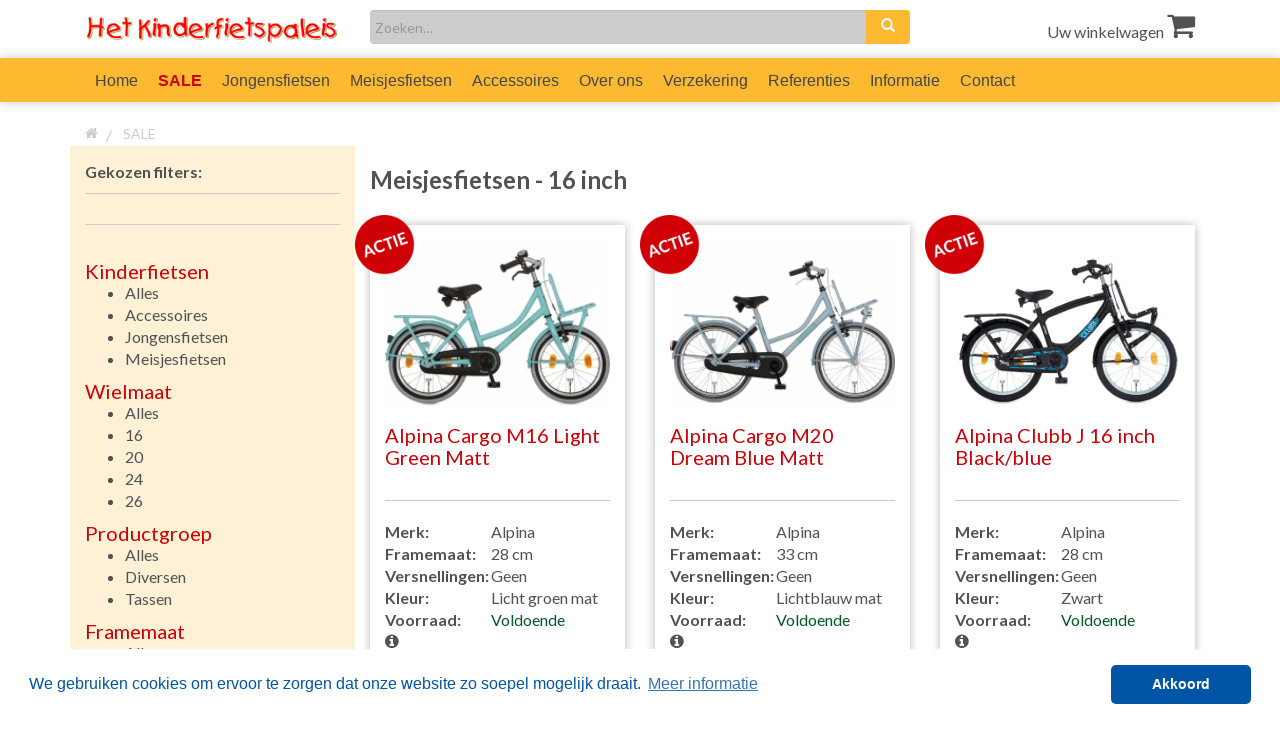

--- FILE ---
content_type: text/html; charset=UTF-8
request_url: https://hetkinderfietspaleis.nl/acties.html
body_size: 12360
content:
<!DOCTYPE HTML>
<html lang="nl">
<head>
    <meta charset="utf-8">
    <meta http-equiv="content-type" content="text/html; charset=utf-8">

    <meta name="author" content="rkdmedia.nl">
    <meta name="designer" content="RKDmedia (www.rkdmedia.nl)">
    <meta name="csrf-token" content="KwzV3UuH5zO4Nu4b9omoFWCPX49gZdolLz5PxIcW">

    <link rel="icon" type="image/ico" href="https://hetkinderfietspaleis.nl/media/favicon.ico">
    <link rel="shortcut icon" href="https://hetkinderfietspaleis.nl/media/favicon.ico">
    <link rel="stylesheet" type="text/css" href="https://hetkinderfietspaleis.nl/css/all.css">
    <link rel="stylesheet" type="text/css" href="https://hetkinderfietspaleis.nl/css/bootstrap-touch-slider.css">
    <link rel="stylesheet" type="text/css" href="https://hetkinderfietspaleis.nl/css/custom.css">
    <link rel="stylesheet" type="text/css" href="https://hetkinderfietspaleis.nl/css/animate.css">
    <link rel="preload" href="https://use.fontawesome.com/releases/v5.0.13/css/all.css"
          integrity="sha384-DNOHZ68U8hZfKXOrtjWvjxusGo9WQnrNx2sqG0tfsghAvtVlRW3tvkXWZh58N9jp" crossorigin="anonymous">
    <link href="https://cdnjs.cloudflare.com/ajax/libs/jqueryui/1.12.1/jquery-ui.min.css" rel="stylesheet"/>

    <link rel="preload" href="https://hetkinderfietspaleis.nl/backend/font-awesome/css/font-awesome.min.css">
    <link type="text/css" rel="stylesheet" href="https://fonts.googleapis.com/css?family=Lato:300,400,500,700&display=swap">


                    


    
        <meta name="title" content="">
        <meta name="description" content=" 1 inch van Hetkinderfietspaleis.nl">
        <meta name="og:title" content="">
        <meta name="og:description" content="">

                <title>
                            1 inch van Hetkinderfietspaleis.nl
                        </title>
        <meta http-equiv="X-UA-Compatible" content="IE=edge,chrome=1">
    <meta name="viewport" content="width=device-width, initial-scale=1, maximum-scale=1">

    <!-- Google Tag Manager -->
    <script>(function(w,d,s,l,i){w[l]=w[l]||[];w[l].push({'gtm.start':
                new Date().getTime(),event:'gtm.js'});var f=d.getElementsByTagName(s)[0],
            j=d.createElement(s),dl=l!='dataLayer'?'&l='+l:'';j.async=true;j.src=
            'https://www.googletagmanager.com/gtm.js?id='+i+dl;f.parentNode.insertBefore(j,f);
        })(window,document,'script','dataLayer','GTM-NLKL64W');</script>
    <!-- End Google Tag Manager -->

    
    <script type='text/javascript'>
        window.smartlook||(function(d) {
            var o=smartlook=function(){ o.api.push(arguments)},h=d.getElementsByTagName('head')[0];
            var c=d.createElement('script');o.api=new Array();c.async=true;c.type='text/javascript';
            c.charset='utf-8';c.src='https://rec.smartlook.com/recorder.js';h.appendChild(c);
        })(document);
        smartlook('init', 'ef2ea5f6878303c0e82b3c708ba6da52d4194298');
    </script>
</head>


<body xmlns:Breadcrumbs="http://www.w3.org/1999/xhtml">
<!-- Google Tag Manager (noscript) -->
<noscript><iframe src="https://www.googletagmanager.com/ns.html?id=GTM-NLKL64W"
                  height="0" width="0" style="display:none;visibility:hidden"></iframe></noscript>
<!-- End Google Tag Manager (noscript) -->

<!-- Modal -->

<div class="modal fade" id="SearchModal" tabindex="-1" role="dialog" aria-labelledby="myModalLabel">
    <div class="modal-dialog" role="document">
        <div class="modal-content">
            <div class="modal-header">
                <button type="button" class="close" data-dismiss="modal" aria-label="Close"><span aria-hidden="true">&times;</span>
                </button>
                <h4 class="modal-title" id="myModalLabel">Zoeken</h4>
            </div>
            <div class="modal-body">
                <form id="searchform" action="https://hetkinderfietspaleis.nl/zoeken/search-url"
                      method="POST">
                    <input name="_token" type="hidden" value="KwzV3UuH5zO4Nu4b9omoFWCPX49gZdolLz5PxIcW">
                    <div class="row">
                        <div class="col-xs-12">
                            <div class="form-group" style="margin-bottom: 0">
                                <div class="col-xs-8" style="padding:0px;">
                                    <input type="text" name="search" value="" class="input_text searchfield">
                                </div>
                            </div>
                            <div class="col-xs-4" style="padding:0px 0px 0px 15px;">
                                <input type="submit" value="Zoek" class="btn btn-info">
                            </div>
                        </div>
                    </div>
                </form>
            </div>
        </div>
    </div>
</div>



<div class="wrapper">
    <header id="mainheader">
        <div class="topbar">
            <div class="topbar-white" style="position:relative;">
                <div class="container">
                    <div class="col-lg-3 col-md-3 col-sm-2 col-xs-12">
                        <img src="https://hetkinderfietspaleis.nl/media/logo.png" width="100%" class="hidden-xs" alt="Het kinderfiets paleis" title="Het kinderfiets paleis">
                        <img src="https://hetkinderfietspaleis.nl/media/logo_mobile.png" width="100%" class="visible-xs" alt="Het kinderfiets paleis" title="Het kinderfiets paleis"><br>
                        <a href="https://api.whatsapp.com/send?phone=31682403950"><img src="https://hetkinderfietspaleis.nl/media/whatsapp.png" alt="Het kinderfiets paleis" width="100%" class="visible-xs"></a>
                    </div>
                    <div class="col-lg-6 col-md-6 col-sm-5 col-xs-12">

                        <form id="searchform" action="https://hetkinderfietspaleis.nl/zoeken/search-url"
                              method="POST">
                            <input name="_token" type="hidden" value="KwzV3UuH5zO4Nu4b9omoFWCPX49gZdolLz5PxIcW">

                            <div class="input-group">
                                <input type="search" id="search-form-5c06929e4ccd5" class="form-control"
                                       placeholder="Zoeken…" value="" name="search">
                                <div class="input-group-btn">
                                    <button class="btn btn-default search-submit" type="submit"><i
                                                class="glyphicon glyphicon-search" aria-hidden="true"></i></button>
                                </div>
                            </div>


                        </form>

                    </div>
                    <div class="col-lg-3 col-md-3 col-sm-4 col-xs-12" style="text-align:right;">
                        <a href="/blz/winkelwagen.html">
    Uw winkelwagen
        <i class="fa fa-shopping-cart" aria-hidden="true" style="font-size: 30px;"></i>
</a>
                    </div>

                </div>
            </div>
            <div class="topbar-back shadow">
                <div class="container">
                    <div class="col-lg-12 col-md-12 col-sm-12 col-xs-12">

                        <div class="row visible-xs visible-sm" style="text-align:right;padding-top:15px;"></div>
                        <div class="row">
                            <section class="navbar-inverse">
                                <div class="">
                                    <div class="navbar-header">
                                        <button type="button" class="navbar-toggle" data-toggle="collapse"
                                                data-target="#navbar-collapse">
                                            <span class="sr-only">Toggle navigation</span> <span
                                                    class="icon-bar"></span>
                                            <span class="icon-bar"></span> <span class="icon-bar"></span>
                                        </button>

                                    </div>


                                </div>
                            </section>


                            <!--/.nav-collapse -->

                            <div id="navbar-collapse" class="collapse navbar-collapse">
                                <ul class="nav navbar-nav" id="menu">
                                                                                                                                                                        <li>
            <a href="https://hetkinderfietspaleis.nl/blz/home.html"><span >Home</span></a>
        </li>
                                                                                                                                                                                                                                                                <li><a href="/acties.html"
               style="color:#cf0006;"><b>SALE</b></a></li>

                                                                                                                                                                                                                                                                <li class="dropdown-submenu">
            <a href="/jongensfietsen" class="dropdown-toggle" data-delay="0" data-hover="dropdown"
               data-toggle="dropdown">Jongensfietsen<img
                        src="https://hetkinderfietspaleis.nl/media/arrow-menu-mobile.png" class="visible-xs" style="float: right;" alt="Het kinderfiets paleis" title="Het kinderfiets paleis"></a>
            <ul class="dropdown-menu">
                                                    <li>
                        <a href="/jongensfietsen/12-inch.html">12
                            inch</a></li>
                                    <li>
                        <a href="/jongensfietsen/16-inch.html">16
                            inch</a></li>
                                    <li>
                        <a href="/jongensfietsen/18-inch.html">18
                            inch</a></li>
                                    <li>
                        <a href="/jongensfietsen/20-inch.html">20
                            inch</a></li>
                                    <li>
                        <a href="/jongensfietsen/22-inch.html">22
                            inch</a></li>
                                    <li>
                        <a href="/jongensfietsen/24-inch.html">24
                            inch</a></li>
                                    <li>
                        <a href="/jongensfietsen/26-inch.html">26
                            inch</a></li>
                                    <li>
                        <a href="/jongensfietsen/28-inch.html">28
                            inch</a></li>
                
            </ul>
        </li>
                                                                                                                                                                                                                                                                <li class="dropdown-submenu">
            <a href="/meisjesfietsen" class="dropdown-toggle" data-delay="0" data-hover="dropdown"
               data-toggle="dropdown">Meisjesfietsen<img
                        src="https://hetkinderfietspaleis.nl/media/arrow-menu-mobile.png" class="visible-xs" style="float: right;" alt="Het kinderfiets paleis" title="Het kinderfiets paleis"></a>
            <ul class="dropdown-menu">
                                                    <li>
                        <a href="/meisjesfietsen/12-inch.html">12
                            inch</a></li>
                                    <li>
                        <a href="/meisjesfietsen/16-inch.html">16
                            inch</a></li>
                                    <li>
                        <a href="/meisjesfietsen/18-inch.html">18
                            inch</a></li>
                                    <li>
                        <a href="/meisjesfietsen/20-inch.html">20
                            inch</a></li>
                                    <li>
                        <a href="/meisjesfietsen/22-inch.html">22
                            inch</a></li>
                                    <li>
                        <a href="/meisjesfietsen/24-inch.html">24
                            inch</a></li>
                                    <li>
                        <a href="/meisjesfietsen/26-inch.html">26
                            inch</a></li>
                                    <li>
                        <a href="/meisjesfietsen/28-inch.html">28
                            inch</a></li>
                
            </ul>
        </li>
                                                                                                                                                                                                                                                                <li class="dropdown-submenu">
            <a href="/accessoires.html" class="dropdown-toggle" data-delay="0" data-hover="dropdown"
               data-toggle="dropdown">Accessoires<img
                        src="https://hetkinderfietspaleis.nl/media/arrow-menu-mobile.png" class="visible-xs" style="float: right;" alt="Het kinderfiets paleis" title="Het kinderfiets paleis"></a>
            <ul class="dropdown-menu">
                                                                        <li>
                        <a href="https://hetkinderfietspaleis.nl\accessoires.html?filters%5Bhoofdcategorie%5D=Accessoires&filters%5Bsubcategorie%5D=Tassen">Tassen</a></li>

                                                        <li>
                        <a href="https://hetkinderfietspaleis.nl\accessoires.html?filters%5Bhoofdcategorie%5D=Accessoires&filters%5Bsubcategorie%5D=Mandjes+en+Kratten">Mandjes en Kratten</a></li>

                                                        <li>
                        <a href="https://hetkinderfietspaleis.nl\accessoires.html?filters%5Bhoofdcategorie%5D=Accessoires&filters%5Bsubcategorie%5D=Toeters+en+bellen">Toeters en bellen</a></li>

                                                        <li>
                        <a href="https://hetkinderfietspaleis.nl\accessoires.html?filters%5Bhoofdcategorie%5D=Accessoires&filters%5Bsubcategorie%5D=Sloten">Sloten</a></li>

                                                        <li>
                        <a href="https://hetkinderfietspaleis.nl\accessoires.html?filters%5Bhoofdcategorie%5D=Accessoires&filters%5Bsubcategorie%5D=Helmen">Helmen</a></li>

                                                        <li>
                        <a href="https://hetkinderfietspaleis.nl\accessoires.html?filters%5Bhoofdcategorie%5D=Accessoires&filters%5Bsubcategorie%5D=KM-teller">KM-teller</a></li>

                                                        <li>
                        <a href="https://hetkinderfietspaleis.nl\accessoires.html?filters%5Bhoofdcategorie%5D=Accessoires&filters%5Bsubcategorie%5D=Verlichting">Verlichting</a></li>

                                                        <li>
                        <a href="https://hetkinderfietspaleis.nl\accessoires.html?filters%5Bhoofdcategorie%5D=Accessoires&filters%5Bsubcategorie%5D=Diversen">Diversen</a></li>

                
            </ul>
        </li>

     <!--   <li>
            <a href="/accessoires.html">Accessoires</a>
        </li> -->

                                                                                                                                                                                                                                                                <li>
            <a href="https://hetkinderfietspaleis.nl/blz/over-ons.html"><span >Over ons</span></a>
        </li>
                                                                                                                                                                                                                                                                <li>
            <a href="https://hetkinderfietspaleis.nl/blz/verzekering.html"><span >Verzekering</span></a>
        </li>
                                                                                                                                                                                                                                                                <li>
            <a href="https://hetkinderfietspaleis.nl/blz/referenties.html"><span >Referenties</span></a>
        </li>
                                                                                                                                                                                                                                                                <li class="dropdown">
            <a href="https://hetkinderfietspaleis.nl/blz/informatie.html" class="dropdown-toggle" data-delay="0" data-hover="dropdown"
               data-toggle="dropdown">Informatie<img
                        src="https://hetkinderfietspaleis.nl/media/arrow-menu-mobile.png" class="visible-xs" style="float: right;" alt="Het kinderfiets paleis" title="Het kinderfiets paleis"></a>
            <ul class="dropdown-menu">
                                    <li>
            <a href="https://hetkinderfietspaleis.nl/blz/wie-zijn-wij.html"><span >Wie zijn wij</span></a>
        </li>
                                        <li>
            <a href="https://hetkinderfietspaleis.nl/blz/bestelinformatie.html"><span >Bestelinformatie</span></a>
        </li>
                                        <li>
            <a href="https://hetkinderfietspaleis.nl/blz/gegevens-winkel.html"><span >Gegevens winkel</span></a>
        </li>
                                        <li>
            <a href="https://hetkinderfietspaleis.nl/blz/betaalmogelijkheden.html"><span >Betaalmogelijkheden</span></a>
        </li>
                                        <li>
            <a href="https://hetkinderfietspaleis.nl/blz/garanties-en-reclames.html"><span >Garanties en Reclames</span></a>
        </li>
                                        <li>
            <a href="https://hetkinderfietspaleis.nl/blz/maten-kinderfietsen.html"><span >Maten Kinderfietsen</span></a>
        </li>
                                                </ul>
        </li>
                                                                                                                                                                                                                                                                                                                                                                                                                                                                                                                                                                                                                                                                                                                                                                                                                                                                                                                                                                                                                                                                                                                                                                                                                                                                <li>
            <a href="https://hetkinderfietspaleis.nl/blz/contact.html"><span >Contact</span></a>
        </li>
                                                                                                                                                            </ul>
                            </div>

                            <!--/.nav-collapse -->
                        </div>

                    </div>
                    <div class="clear"></div>
                </div>
            </div>
        </div>
    </header>

    </header>

    <div class="container">

        <div class="col-lg-12 col-md-12 col-sm-12 col-xs-12">


                            <ol class="breadcrumb" vocab="http://schema.org/" typeof="BreadcrumbList">
                                    <li property="itemListElement" typeof="ListItem">
                    <a href="https://hetkinderfietspaleis.nl" property="item" typeof="WebPage">
                        <span><i class="fa fa-home"></i></span>
                        <span property="name" style="display: none;">Home</span>
                    </a>
                    <meta property="position" content="1">
                </li>
                                                            <li class="active" property="itemListElement" typeof="ListItem">
                    <a href="https://hetkinderfietspaleis.nl/blz/.html" property="item" typeof="WebPage">
                        <span property="name">SALE</span>
                    </a>
                    <meta property="position" content="3">
                </li>
                                    </ol>


             </div>


    </div>


    <div class="">
<div class="container">
    <div class="col-lg-3 col-md-3 col-xs-12">
        <div class="row" style="background:#fff1d6;">
    <div class="navbar-header">
        <button type="button" class="navbar-toggle filterdiv filterdivbut" data-toggle="collapse"
                data-target="#navbar-collapse2"><b>Filters instellen</b></button>
    </div>


    <div id="navbar-collapse2" class="navbar-collapse collapse">
        <section id="options" class="clearfix combo-filters">
            <div class="row" style="padding: 15px;">
                <b>Gekozen filters:</b><br>

                <div style="width:100%;display: flow-root;">
                    <hr>
                </div>

                                                                    <div style="width:100%;display: flow-root;">
                    <hr>
                </div>
            </div>
            <div class="hoofdcategorie">
    <h3>Kinderfietsen</h3>
    <ul>
        <li>
            <a href="https://hetkinderfietspaleis.nl/acties.html?filters%5Bactie%5D=1"
               class="selected"
            >
                Alles
            </a>
        </li>
                    <li>
                <a href="https://hetkinderfietspaleis.nl/acties.html?filters%5Bactie%5D=1&amp;filters%5Bhoofdcategorie%5D=Accessoires"
                   style="color: #;"
                   class=""
                >
                    Accessoires
                                    </a>
            </li>
                    <li>
                <a href="https://hetkinderfietspaleis.nl/acties.html?filters%5Bactie%5D=1&amp;filters%5Bhoofdcategorie%5D=Jongensfietsen"
                   style="color: #;"
                   class=""
                >
                    Jongensfietsen
                                    </a>
            </li>
                    <li>
                <a href="https://hetkinderfietspaleis.nl/acties.html?filters%5Bactie%5D=1&amp;filters%5Bhoofdcategorie%5D=Meisjesfietsen"
                   style="color: #;"
                   class=""
                >
                    Meisjesfietsen
                                    </a>
            </li>
            </ul>
</div>
            <div class="wielmaat">
    <h3>Wielmaat</h3>
    <ul>
        <li>
            <a href="https://hetkinderfietspaleis.nl/acties.html?filters%5Bactie%5D=1"
               class="selected"
            >
                Alles
            </a>
        </li>
                    <li>
                <a href="https://hetkinderfietspaleis.nl/acties.html?filters%5Bactie%5D=1&amp;filters%5Bwielmaat%5D=16"
                   style="color: #;"
                   class=""
                >
                    16
                                    </a>
            </li>
                    <li>
                <a href="https://hetkinderfietspaleis.nl/acties.html?filters%5Bactie%5D=1&amp;filters%5Bwielmaat%5D=20"
                   style="color: #;"
                   class=""
                >
                    20
                                    </a>
            </li>
                    <li>
                <a href="https://hetkinderfietspaleis.nl/acties.html?filters%5Bactie%5D=1&amp;filters%5Bwielmaat%5D=24"
                   style="color: #;"
                   class=""
                >
                    24
                                    </a>
            </li>
                    <li>
                <a href="https://hetkinderfietspaleis.nl/acties.html?filters%5Bactie%5D=1&amp;filters%5Bwielmaat%5D=26"
                   style="color: #;"
                   class=""
                >
                    26
                                    </a>
            </li>
            </ul>
</div>

            <div class="subcategorie">
    <h3>Productgroep</h3>
    <ul>
        <li>
            <a href="https://hetkinderfietspaleis.nl/acties.html?filters%5Bactie%5D=1"
               class="selected"
            >
                Alles
            </a>
        </li>
                    <li>
                <a href="https://hetkinderfietspaleis.nl/acties.html?filters%5Bactie%5D=1&amp;filters%5Bsubcategorie%5D=Diversen"
                   style="color: #;"
                   class=""
                >
                    Diversen
                                    </a>
            </li>
                    <li>
                <a href="https://hetkinderfietspaleis.nl/acties.html?filters%5Bactie%5D=1&amp;filters%5Bsubcategorie%5D=Tassen"
                   style="color: #;"
                   class=""
                >
                    Tassen
                                    </a>
            </li>
            </ul>
</div>

            <div class="framemaat">
    <h3>Framemaat</h3>
    <ul>
        <li>
            <a href="https://hetkinderfietspaleis.nl/acties.html?filters%5Bactie%5D=1"
               class="selected"
            >
                Alles
            </a>
        </li>
                    <li>
                <a href="https://hetkinderfietspaleis.nl/acties.html?filters%5Bactie%5D=1&amp;filters%5Bframemaat%5D=20+cm"
                   style="color: #;"
                   class=""
                >
                    20 cm
                                    </a>
            </li>
                    <li>
                <a href="https://hetkinderfietspaleis.nl/acties.html?filters%5Bactie%5D=1&amp;filters%5Bframemaat%5D=25+cm"
                   style="color: #;"
                   class=""
                >
                    25 cm
                                    </a>
            </li>
                    <li>
                <a href="https://hetkinderfietspaleis.nl/acties.html?filters%5Bactie%5D=1&amp;filters%5Bframemaat%5D=28+cm"
                   style="color: #;"
                   class=""
                >
                    28 cm
                                    </a>
            </li>
                    <li>
                <a href="https://hetkinderfietspaleis.nl/acties.html?filters%5Bactie%5D=1&amp;filters%5Bframemaat%5D=31+cm"
                   style="color: #;"
                   class=""
                >
                    31 cm
                                    </a>
            </li>
                    <li>
                <a href="https://hetkinderfietspaleis.nl/acties.html?filters%5Bactie%5D=1&amp;filters%5Bframemaat%5D=33+cm"
                   style="color: #;"
                   class=""
                >
                    33 cm
                                    </a>
            </li>
                    <li>
                <a href="https://hetkinderfietspaleis.nl/acties.html?filters%5Bactie%5D=1&amp;filters%5Bframemaat%5D=43+cm"
                   style="color: #;"
                   class=""
                >
                    43 cm
                                    </a>
            </li>
            </ul>
</div>
            <div class="merk">
    <h3>Merk</h3>
    <ul>
        <li>
            <a href="https://hetkinderfietspaleis.nl/acties.html?filters%5Bactie%5D=1"
               class="selected"
            >
                Alles
            </a>
        </li>
                    <li>
                <a href="https://hetkinderfietspaleis.nl/acties.html?filters%5Bactie%5D=1&amp;filters%5Bmerk%5D=Alpina"
                   style="color: #;"
                   class=""
                >
                    Alpina
                                    </a>
            </li>
                    <li>
                <a href="https://hetkinderfietspaleis.nl/acties.html?filters%5Bactie%5D=1&amp;filters%5Bmerk%5D=Batavus"
                   style="color: #;"
                   class=""
                >
                    Batavus
                                    </a>
            </li>
                    <li>
                <a href="https://hetkinderfietspaleis.nl/acties.html?filters%5Bactie%5D=1&amp;filters%5Bmerk%5D=Kawasaki"
                   style="color: #;"
                   class=""
                >
                    Kawasaki
                                    </a>
            </li>
                    <li>
                <a href="https://hetkinderfietspaleis.nl/acties.html?filters%5Bactie%5D=1&amp;filters%5Bmerk%5D=Lief"
                   style="color: #;"
                   class=""
                >
                    Lief
                                    </a>
            </li>
            </ul>
</div>
            <div class="kleur">
    <h3>Kleur</h3>
    <ul>
        <li>
            <a href="https://hetkinderfietspaleis.nl/acties.html?filters%5Bactie%5D=1"
               class="selected"
            >
                Alles
            </a>
        </li>
                    <li>
                <a href="https://hetkinderfietspaleis.nl/acties.html?filters%5Bactie%5D=1&amp;filters%5Bkleur%5D=Blauw"
                   style="color: #;"
                   class=""
                >
                    Blauw
                                    </a>
            </li>
                    <li>
                <a href="https://hetkinderfietspaleis.nl/acties.html?filters%5Bactie%5D=1&amp;filters%5Bkleur%5D=Bruin"
                   style="color: #;"
                   class=""
                >
                    Bruin
                                    </a>
            </li>
                    <li>
                <a href="https://hetkinderfietspaleis.nl/acties.html?filters%5Bactie%5D=1&amp;filters%5Bkleur%5D=Groen"
                   style="color: #;"
                   class=""
                >
                    Groen
                                    </a>
            </li>
                    <li>
                <a href="https://hetkinderfietspaleis.nl/acties.html?filters%5Bactie%5D=1&amp;filters%5Bkleur%5D=Oranje"
                   style="color: #;"
                   class=""
                >
                    Oranje
                                    </a>
            </li>
                    <li>
                <a href="https://hetkinderfietspaleis.nl/acties.html?filters%5Bactie%5D=1&amp;filters%5Bkleur%5D=Rood"
                   style="color: #;"
                   class=""
                >
                    Rood
                                    </a>
            </li>
                    <li>
                <a href="https://hetkinderfietspaleis.nl/acties.html?filters%5Bactie%5D=1&amp;filters%5Bkleur%5D=Wit"
                   style="color: #;"
                   class=""
                >
                    Wit
                                    </a>
            </li>
                    <li>
                <a href="https://hetkinderfietspaleis.nl/acties.html?filters%5Bactie%5D=1&amp;filters%5Bkleur%5D=Zwart"
                   style="color: #;"
                   class=""
                >
                    Zwart
                                    </a>
            </li>
            </ul>
</div>

        </section>
        <div class="clear"></div>
    </div>
</div>
    </div>
    <div class="col-lg-9 col-md-9 col-xs-12">
        <a name="top"></a>

<div class="row">
    <div class="col-lg-12 col-md-12 col-xs-12 paginationdiv">
    
    </div>
</div><div class="content">
<div id="container" class="row">
        
    <div class="col-xs-12">
                                <h1>

                Meisjesfietsen -

                                16 inch
                            </h1><br>
                        </div>
    
    
                <div class="item 16 28-cm alpina groen col-lg-4 col-md-6 col-sm-6 col-xs-12">
            <div class="box autoheight">

                                    <div class="actielabel"><img src="https://hetkinderfietspaleis.nl/media/actielabel.png" width="60" alt="Actie bij het kinderfietspaleis.nl" title="Actie bij het kinderfietspaleis.nl"></div>
                
                    

                                    <div class="boximg autoheight2">

                        <a href="https://hetkinderfietspaleis.nl/producten/alpina-cargo-m16-light-green-matt.html"> <img src="https://hetkinderfietspaleis.nl/uploads/medias/small/a6MH3b6wQTQMEGMlNK9nNPtkbF1jnhRx.jpg"  width="100%" alt="Alpina Cargo M16 Light Green Matt" title="Alpina Cargo M16 Light Green Matt"/> </a>
                                            </div>
                
                <div class="autoheight3" style="margin-top: 0"><a href="https://hetkinderfietspaleis.nl/producten/alpina-cargo-m16-light-green-matt.html">
                        <h3>Alpina Cargo M16 Light Green Matt</h3></a></div>
                <div class="row" style="min-height: 170px;">
                    <div class="col-xs-12">
                        <hr>
                    </div>
                                            <div class="col-xs-5"><b>Merk:</b></div>
                        <div class="col-xs-7">Alpina</div>                                            <div class="col-xs-5"><b>Framemaat:</b></div>
                        <div class="col-xs-7">28 cm</div>                                            <div class="col-xs-5"><b>Versnellingen:&nbsp;</b></div>
                        <div class="col-xs-7"> Geen </div>
                    
                    <div class="col-xs-5"><b>Kleur:</b></div>
                    <div class="col-xs-7">
                                                Licht groen mat
                                                &nbsp;
                    </div>

                    <div class="col-xs-5"><b>Voorraad:  <a href="#" data-toggle="modal" data-target="#voorraadModal"><i class="fa fa-info-circle" aria-hidden="true"></i></a></b></div>
                    <div class="col-xs-7"><span style="color:#005826;">Voldoende</span></div>

                </div>
                <div class="" style="margin-top: 0; text-align:right">
                    <hr>
                    <p>Prijs: <span class="price">€ 249.00</span></p>
                    <hr>
                </div>
                <div class="row">
                    <div class="col-md-4 col-sm-12 col-xs-12 detailsdiv"><a href="https://hetkinderfietspaleis.nl/producten/alpina-cargo-m16-light-green-matt.html"
                                                                            class="btn btn-info btn-details">Details</a>
                    </div>
                    <div class="col-md-8 col-sm-12 col-xs-12 buydiv">
                        <form id="shopcartForm-2069" method="post">
                            <input name="_token" type="hidden" value="KwzV3UuH5zO4Nu4b9omoFWCPX49gZdolLz5PxIcW">
                            <input type="hidden" name="product_id" value="2069">
                            <input name="product_aantal" type="hidden" value="1"/>
                                                        <button class="btn btn-info btn-buy">+ in mijn winkelwagen</button>
                                                    </form>

                                            </div>
                    <div class="clear"></div>
                </div>


                <script type="application/ld+json">
    {
      "@context": "https://schema.org/",
      "@type": "Product",
      "name": "Alpina Cargo M16 Light Green Matt",
                              "image": [
                          "https://hetkinderfietspaleis.nl/uploads/medias/medium/a6MH3b6wQTQMEGMlNK9nNPtkbF1jnhRx.jpg"
       ],
                        "description": "Alpina Cargo M16 Light Green Matt.
Nieuwe trendy meisjesfiets met voordrager.
Fiets is voorzien van terugtraprem, 1 handrem en standaard.

Van &euro; 329,= voor &euro; 299,=.

NU IN DE AANBIEDING VOOR &euro; 249,=

LET OP: Op deze 16inch fiets zitten geen zijwielen,&nbsp;klik&nbsp;hier&nbsp;om deze, indien nodig, direct mee te bestellen.
",
      "sku": "ACGM16LGRM ",
      "mpn": "ACGM16LGRM ",
      "brand": {
        "@type": "Brand",
        "name": "Alpina"
      },
      "offers": {
        "@type": "Offer",
        "url": "https://hetkinderfietspaleis.nl/producten/alpina-cargo-m16-light-green-matt.html",
        "priceCurrency": "EUR",
        "price": "249.00",
        "priceValidUntil": "2020-11-20",
        "availability": "http://schema.org/InStock",
        "seller": {
          "@type": "Organization",
          "name": "HetKinderfietspaleis.nl"
        }
      }
    }

                </script>

            </div>


        </div>
    
                <div class="item 20 33-cm alpina blauw col-lg-4 col-md-6 col-sm-6 col-xs-12">
            <div class="box autoheight">

                                    <div class="actielabel"><img src="https://hetkinderfietspaleis.nl/media/actielabel.png" width="60" alt="Actie bij het kinderfietspaleis.nl" title="Actie bij het kinderfietspaleis.nl"></div>
                
                    

                                    <div class="boximg autoheight2">

                        <a href="https://hetkinderfietspaleis.nl/producten/alpina-cargo-m20-dream-blue-matt.html"> <img src="https://hetkinderfietspaleis.nl/uploads/medias/small/kciX4uxpnOg73wotRt0s5gKbm58xHYh2.jpg"  width="100%" alt="Alpina Cargo M20 Dream Blue Matt" title="Alpina Cargo M20 Dream Blue Matt"/> </a>
                                            </div>
                
                <div class="autoheight3" style="margin-top: 0"><a href="https://hetkinderfietspaleis.nl/producten/alpina-cargo-m20-dream-blue-matt.html">
                        <h3>Alpina Cargo M20 Dream Blue Matt</h3></a></div>
                <div class="row" style="min-height: 170px;">
                    <div class="col-xs-12">
                        <hr>
                    </div>
                                            <div class="col-xs-5"><b>Merk:</b></div>
                        <div class="col-xs-7">Alpina</div>                                            <div class="col-xs-5"><b>Framemaat:</b></div>
                        <div class="col-xs-7">33 cm</div>                                            <div class="col-xs-5"><b>Versnellingen:&nbsp;</b></div>
                        <div class="col-xs-7"> Geen </div>
                    
                    <div class="col-xs-5"><b>Kleur:</b></div>
                    <div class="col-xs-7">
                                                Lichtblauw mat
                                                &nbsp;
                    </div>

                    <div class="col-xs-5"><b>Voorraad:  <a href="#" data-toggle="modal" data-target="#voorraadModal"><i class="fa fa-info-circle" aria-hidden="true"></i></a></b></div>
                    <div class="col-xs-7"><span style="color:#005826;">Voldoende</span></div>

                </div>
                <div class="" style="margin-top: 0; text-align:right">
                    <hr>
                    <p>Prijs: <span class="price">€ 379.00</span></p>
                    <hr>
                </div>
                <div class="row">
                    <div class="col-md-4 col-sm-12 col-xs-12 detailsdiv"><a href="https://hetkinderfietspaleis.nl/producten/alpina-cargo-m20-dream-blue-matt.html"
                                                                            class="btn btn-info btn-details">Details</a>
                    </div>
                    <div class="col-md-8 col-sm-12 col-xs-12 buydiv">
                        <form id="shopcartForm-2076" method="post">
                            <input name="_token" type="hidden" value="KwzV3UuH5zO4Nu4b9omoFWCPX49gZdolLz5PxIcW">
                            <input type="hidden" name="product_id" value="2076">
                            <input name="product_aantal" type="hidden" value="1"/>
                                                        <button class="btn btn-info btn-buy">+ in mijn winkelwagen</button>
                                                    </form>

                                            </div>
                    <div class="clear"></div>
                </div>


                <script type="application/ld+json">
    {
      "@context": "https://schema.org/",
      "@type": "Product",
      "name": "Alpina Cargo M20 Dream Blue Matt",
                              "image": [
                          "https://hetkinderfietspaleis.nl/uploads/medias/medium/kciX4uxpnOg73wotRt0s5gKbm58xHYh2.jpg"
       ],
                        "description": "Alpina Cargo meisjes 20 inch Dream Blue Matt.
Nieuwe trendy meisjesfiets met voordrager, gesloten kettingkast, batterij LED-verlichting voor en achter en een slot.
Fiets is voorzien van terugtraprem en 1 handrem.

Van &euro; 429,= nu voor &euro; 379,=. 

&nbsp;
",
      "sku": "ACGM20DBM",
      "mpn": "ACGM20DBM",
      "brand": {
        "@type": "Brand",
        "name": "Alpina"
      },
      "offers": {
        "@type": "Offer",
        "url": "https://hetkinderfietspaleis.nl/producten/alpina-cargo-m20-dream-blue-matt.html",
        "priceCurrency": "EUR",
        "price": "379.00",
        "priceValidUntil": "2020-11-20",
        "availability": "http://schema.org/InStock",
        "seller": {
          "@type": "Organization",
          "name": "HetKinderfietspaleis.nl"
        }
      }
    }

                </script>

            </div>


        </div>
    
                <div class="item 16 28-cm alpina zwart col-lg-4 col-md-6 col-sm-6 col-xs-12">
            <div class="box autoheight">

                                    <div class="actielabel"><img src="https://hetkinderfietspaleis.nl/media/actielabel.png" width="60" alt="Actie bij het kinderfietspaleis.nl" title="Actie bij het kinderfietspaleis.nl"></div>
                
                    

                                    <div class="boximg autoheight2">

                        <a href="https://hetkinderfietspaleis.nl/producten/alpina-clubb-j-16-inch-black.html"> <img src="https://hetkinderfietspaleis.nl/uploads/medias/small/fZudmnWO7sqscGjmIcZV7B6gXZ5UhHjN.jpg"  width="100%" alt="Alpina Clubb J 16 inch Black/blue" title="Alpina Clubb J 16 inch Black/blue"/> </a>
                                            </div>
                
                <div class="autoheight3" style="margin-top: 0"><a href="https://hetkinderfietspaleis.nl/producten/alpina-clubb-j-16-inch-black.html">
                        <h3>Alpina Clubb J 16 inch Black/blue</h3></a></div>
                <div class="row" style="min-height: 170px;">
                    <div class="col-xs-12">
                        <hr>
                    </div>
                                            <div class="col-xs-5"><b>Merk:</b></div>
                        <div class="col-xs-7">Alpina</div>                                            <div class="col-xs-5"><b>Framemaat:</b></div>
                        <div class="col-xs-7">28 cm</div>                                            <div class="col-xs-5"><b>Versnellingen:&nbsp;</b></div>
                        <div class="col-xs-7"> Geen </div>
                    
                    <div class="col-xs-5"><b>Kleur:</b></div>
                    <div class="col-xs-7">
                                                Zwart
                                                &nbsp;
                    </div>

                    <div class="col-xs-5"><b>Voorraad:  <a href="#" data-toggle="modal" data-target="#voorraadModal"><i class="fa fa-info-circle" aria-hidden="true"></i></a></b></div>
                    <div class="col-xs-7"><span style="color:#005826;">Voldoende</span></div>

                </div>
                <div class="" style="margin-top: 0; text-align:right">
                    <hr>
                    <p>Prijs: <span class="price">€ 169.00</span></p>
                    <hr>
                </div>
                <div class="row">
                    <div class="col-md-4 col-sm-12 col-xs-12 detailsdiv"><a href="https://hetkinderfietspaleis.nl/producten/alpina-clubb-j-16-inch-black.html"
                                                                            class="btn btn-info btn-details">Details</a>
                    </div>
                    <div class="col-md-8 col-sm-12 col-xs-12 buydiv">
                        <form id="shopcartForm-1464" method="post">
                            <input name="_token" type="hidden" value="KwzV3UuH5zO4Nu4b9omoFWCPX49gZdolLz5PxIcW">
                            <input type="hidden" name="product_id" value="1464">
                            <input name="product_aantal" type="hidden" value="1"/>
                                                        <button class="btn btn-info btn-buy">+ in mijn winkelwagen</button>
                                                    </form>

                                            </div>
                    <div class="clear"></div>
                </div>


                <script type="application/ld+json">
    {
      "@context": "https://schema.org/",
      "@type": "Product",
      "name": "Alpina Clubb J 16 inch Black/blue",
                              "image": [
                          "https://hetkinderfietspaleis.nl/uploads/medias/medium/fZudmnWO7sqscGjmIcZV7B6gXZ5UhHjN.jpg"
       ],
                        "description": "Alpina Clubb jongens 16 inch Black/Blue.
Nieuwe trendy jongensfiets met voordrager.
Fiets is voorzien van terugtraprem, 1 handrem en een standaard.

Normaal &euro; 259,= nu tijdelijke aanbieding voor &euro; 169,=.
&nbsp;LET OP: Op deze 16inch fiets zitten geen zijwielen,&nbsp;klik&nbsp;hier&nbsp;om deze, indien nodig, direct mee te bestellen.&nbsp; 
",
      "sku": "ACJ16BLK",
      "mpn": "ACJ16BLK",
      "brand": {
        "@type": "Brand",
        "name": "Alpina"
      },
      "offers": {
        "@type": "Offer",
        "url": "https://hetkinderfietspaleis.nl/producten/alpina-clubb-j-16-inch-black.html",
        "priceCurrency": "EUR",
        "price": "169.00",
        "priceValidUntil": "2020-11-20",
        "availability": "http://schema.org/InStock",
        "seller": {
          "@type": "Organization",
          "name": "HetKinderfietspaleis.nl"
        }
      }
    }

                </script>

            </div>


        </div>
    
                <div class="item 16 28-cm alpina zwart rood col-lg-4 col-md-6 col-sm-6 col-xs-12">
            <div class="box autoheight">

                                    <div class="actielabel"><img src="https://hetkinderfietspaleis.nl/media/actielabel.png" width="60" alt="Actie bij het kinderfietspaleis.nl" title="Actie bij het kinderfietspaleis.nl"></div>
                
                    

                                    <div class="boximg autoheight2">

                        <a href="https://hetkinderfietspaleis.nl/producten/alpina-clubb-j-16-inch-black-red.html"> <img src="https://hetkinderfietspaleis.nl/uploads/medias/small/03ONb4225LRhyWqaELTtzbqc1T6Bl9rW.jpg"  width="100%" alt="Alpina Clubb J 16 inch Black/Red" title="Alpina Clubb J 16 inch Black/Red"/> </a>
                                            </div>
                
                <div class="autoheight3" style="margin-top: 0"><a href="https://hetkinderfietspaleis.nl/producten/alpina-clubb-j-16-inch-black-red.html">
                        <h3>Alpina Clubb J 16 inch Black/Red</h3></a></div>
                <div class="row" style="min-height: 170px;">
                    <div class="col-xs-12">
                        <hr>
                    </div>
                                            <div class="col-xs-5"><b>Merk:</b></div>
                        <div class="col-xs-7">Alpina</div>                                            <div class="col-xs-5"><b>Framemaat:</b></div>
                        <div class="col-xs-7">28 cm</div>                                            <div class="col-xs-5"><b>Versnellingen:&nbsp;</b></div>
                        <div class="col-xs-7"> Geen </div>
                    
                    <div class="col-xs-5"><b>Kleur:</b></div>
                    <div class="col-xs-7">
                                                Zwart/Rood
                                                &nbsp;
                    </div>

                    <div class="col-xs-5"><b>Voorraad:  <a href="#" data-toggle="modal" data-target="#voorraadModal"><i class="fa fa-info-circle" aria-hidden="true"></i></a></b></div>
                    <div class="col-xs-7"><span style="color:#005826;">Voldoende</span></div>

                </div>
                <div class="" style="margin-top: 0; text-align:right">
                    <hr>
                    <p>Prijs: <span class="price">€ 169.00</span></p>
                    <hr>
                </div>
                <div class="row">
                    <div class="col-md-4 col-sm-12 col-xs-12 detailsdiv"><a href="https://hetkinderfietspaleis.nl/producten/alpina-clubb-j-16-inch-black-red.html"
                                                                            class="btn btn-info btn-details">Details</a>
                    </div>
                    <div class="col-md-8 col-sm-12 col-xs-12 buydiv">
                        <form id="shopcartForm-2435" method="post">
                            <input name="_token" type="hidden" value="KwzV3UuH5zO4Nu4b9omoFWCPX49gZdolLz5PxIcW">
                            <input type="hidden" name="product_id" value="2435">
                            <input name="product_aantal" type="hidden" value="1"/>
                                                        <button class="btn btn-info btn-buy">+ in mijn winkelwagen</button>
                                                    </form>

                                            </div>
                    <div class="clear"></div>
                </div>


                <script type="application/ld+json">
    {
      "@context": "https://schema.org/",
      "@type": "Product",
      "name": "Alpina Clubb J 16 inch Black/Red",
                              "image": [
                          "https://hetkinderfietspaleis.nl/uploads/medias/medium/03ONb4225LRhyWqaELTtzbqc1T6Bl9rW.jpg"
       ],
                        "description": "Alpina Clubb jongens 16 inch Black/Red.
Nieuwe trendy jongensfiets met voordrager.
Fiets is voorzien van terugtraprem, 1 handrem en een standaard.

Ook erg leuk zonder bagagedrager achter (zie foto), is makkelijk zelf te demonteren maar ook wij kunnen dit kosteloos voor u doen en leveren deze drager dan los mee (indien gewenst even bij de bestelling vermelden).

Normaal &euro; 259,= nu tijdelijke aanbieding voor &euro; 169,=.
LET OP: Op deze 16inch fiets zitten geen zijwielen,&nbsp;klik&nbsp;hier&nbsp;om deze, indien nodig, direct mee te bestellen.
",
      "sku": "ACJ16BK",
      "mpn": "ACJ16BK",
      "brand": {
        "@type": "Brand",
        "name": "Alpina"
      },
      "offers": {
        "@type": "Offer",
        "url": "https://hetkinderfietspaleis.nl/producten/alpina-clubb-j-16-inch-black-red.html",
        "priceCurrency": "EUR",
        "price": "169.00",
        "priceValidUntil": "2020-11-20",
        "availability": "http://schema.org/InStock",
        "seller": {
          "@type": "Organization",
          "name": "HetKinderfietspaleis.nl"
        }
      }
    }

                </script>

            </div>


        </div>
    
                <div class="item 20 33-cm alpina zwart col-lg-4 col-md-6 col-sm-6 col-xs-12">
            <div class="box autoheight">

                                    <div class="actielabel"><img src="https://hetkinderfietspaleis.nl/media/actielabel.png" width="60" alt="Actie bij het kinderfietspaleis.nl" title="Actie bij het kinderfietspaleis.nl"></div>
                
                    

                                    <div class="boximg autoheight2">

                        <a href="https://hetkinderfietspaleis.nl/producten/alpina-clubb-j-20-inch-black.html"> <img src="https://hetkinderfietspaleis.nl/uploads/medias/small/ZsYimkLaqPofgVVlRNuEyywESgISYpwX.jpg"  width="100%" alt="Alpina Clubb J 20 inch Black" title="Alpina Clubb J 20 inch Black"/> </a>
                                            </div>
                
                <div class="autoheight3" style="margin-top: 0"><a href="https://hetkinderfietspaleis.nl/producten/alpina-clubb-j-20-inch-black.html">
                        <h3>Alpina Clubb J 20 inch Black</h3></a></div>
                <div class="row" style="min-height: 170px;">
                    <div class="col-xs-12">
                        <hr>
                    </div>
                                            <div class="col-xs-5"><b>Merk:</b></div>
                        <div class="col-xs-7">Alpina</div>                                            <div class="col-xs-5"><b>Framemaat:</b></div>
                        <div class="col-xs-7">33 cm</div>                                            <div class="col-xs-5"><b>Versnellingen:&nbsp;</b></div>
                        <div class="col-xs-7"> Geen </div>
                    
                    <div class="col-xs-5"><b>Kleur:</b></div>
                    <div class="col-xs-7">
                                                Zwart/Rood
                                                &nbsp;
                    </div>

                    <div class="col-xs-5"><b>Voorraad:  <a href="#" data-toggle="modal" data-target="#voorraadModal"><i class="fa fa-info-circle" aria-hidden="true"></i></a></b></div>
                    <div class="col-xs-7"><span style="color:#005826;">Voldoende</span></div>

                </div>
                <div class="" style="margin-top: 0; text-align:right">
                    <hr>
                    <p>Prijs: <span class="price">€ 219.00</span></p>
                    <hr>
                </div>
                <div class="row">
                    <div class="col-md-4 col-sm-12 col-xs-12 detailsdiv"><a href="https://hetkinderfietspaleis.nl/producten/alpina-clubb-j-20-inch-black.html"
                                                                            class="btn btn-info btn-details">Details</a>
                    </div>
                    <div class="col-md-8 col-sm-12 col-xs-12 buydiv">
                        <form id="shopcartForm-1356" method="post">
                            <input name="_token" type="hidden" value="KwzV3UuH5zO4Nu4b9omoFWCPX49gZdolLz5PxIcW">
                            <input type="hidden" name="product_id" value="1356">
                            <input name="product_aantal" type="hidden" value="1"/>
                                                        <button class="btn btn-info btn-buy">+ in mijn winkelwagen</button>
                                                    </form>

                                            </div>
                    <div class="clear"></div>
                </div>


                <script type="application/ld+json">
    {
      "@context": "https://schema.org/",
      "@type": "Product",
      "name": "Alpina Clubb J 20 inch Black",
                              "image": [
                          "https://hetkinderfietspaleis.nl/uploads/medias/medium/ZsYimkLaqPofgVVlRNuEyywESgISYpwX.jpg"
       ],
                        "description": "Alpina Clubb jongens 20 inch Black.
Nieuwe trendy jongensfiets met voordrager, gesloten kettingkast, batterij LED-verlichting voor en achter en een slot.
Fiets is voorzien van terugtraprem en 1 handrem.

Ook erg leuk zonder bagagedrager achter (zie foto), is makkelijk zelf te demonteren maar ook wij kunnen dit kosteloos voor u doen en leveren deze drager dan los mee (indien gewenst even bij de bestelling vermelden).

Normaal &euro; 329,=&nbsp;voor &euro; 219,=.
",
      "sku": "ACJ20BK",
      "mpn": "ACJ20BK",
      "brand": {
        "@type": "Brand",
        "name": "Alpina"
      },
      "offers": {
        "@type": "Offer",
        "url": "https://hetkinderfietspaleis.nl/producten/alpina-clubb-j-20-inch-black.html",
        "priceCurrency": "EUR",
        "price": "219.00",
        "priceValidUntil": "2020-11-20",
        "availability": "http://schema.org/InStock",
        "seller": {
          "@type": "Organization",
          "name": "HetKinderfietspaleis.nl"
        }
      }
    }

                </script>

            </div>


        </div>
    
                <div class="item 20 33-cm alpina groen col-lg-4 col-md-6 col-sm-6 col-xs-12">
            <div class="box autoheight">

                                    <div class="actielabel"><img src="https://hetkinderfietspaleis.nl/media/actielabel.png" width="60" alt="Actie bij het kinderfietspaleis.nl" title="Actie bij het kinderfietspaleis.nl"></div>
                
                    

                                    <div class="boximg autoheight2">

                        <a href="https://hetkinderfietspaleis.nl/producten/alpina-clubb-m-20-inch-soft-mint-matt.html"> <img src="https://hetkinderfietspaleis.nl/uploads/medias/small/UebAyFmMsk4Ct77pdajMzyKnXKHWMuXG.jpg"  width="100%" alt="Alpina Clubb M 20 inch Soft Mint Matt" title="Alpina Clubb M 20 inch Soft Mint Matt"/> </a>
                                            </div>
                
                <div class="autoheight3" style="margin-top: 0"><a href="https://hetkinderfietspaleis.nl/producten/alpina-clubb-m-20-inch-soft-mint-matt.html">
                        <h3>Alpina Clubb M 20 inch Soft Mint Matt</h3></a></div>
                <div class="row" style="min-height: 170px;">
                    <div class="col-xs-12">
                        <hr>
                    </div>
                                            <div class="col-xs-5"><b>Merk:</b></div>
                        <div class="col-xs-7">Alpina</div>                                            <div class="col-xs-5"><b>Framemaat:</b></div>
                        <div class="col-xs-7">33 cm</div>                                            <div class="col-xs-5"><b>Versnellingen:&nbsp;</b></div>
                        <div class="col-xs-7"> Geen </div>
                    
                    <div class="col-xs-5"><b>Kleur:</b></div>
                    <div class="col-xs-7">
                                                Mint groen
                                                &nbsp;
                    </div>

                    <div class="col-xs-5"><b>Voorraad:  <a href="#" data-toggle="modal" data-target="#voorraadModal"><i class="fa fa-info-circle" aria-hidden="true"></i></a></b></div>
                    <div class="col-xs-7"><span style="color:#005826;">Voldoende</span></div>

                </div>
                <div class="" style="margin-top: 0; text-align:right">
                    <hr>
                    <p>Prijs: <span class="price">€ 379.00</span></p>
                    <hr>
                </div>
                <div class="row">
                    <div class="col-md-4 col-sm-12 col-xs-12 detailsdiv"><a href="https://hetkinderfietspaleis.nl/producten/alpina-clubb-m-20-inch-soft-mint-matt.html"
                                                                            class="btn btn-info btn-details">Details</a>
                    </div>
                    <div class="col-md-8 col-sm-12 col-xs-12 buydiv">
                        <form id="shopcartForm-2231" method="post">
                            <input name="_token" type="hidden" value="KwzV3UuH5zO4Nu4b9omoFWCPX49gZdolLz5PxIcW">
                            <input type="hidden" name="product_id" value="2231">
                            <input name="product_aantal" type="hidden" value="1"/>
                                                        <button class="btn btn-info btn-buy">+ in mijn winkelwagen</button>
                                                    </form>

                                            </div>
                    <div class="clear"></div>
                </div>


                <script type="application/ld+json">
    {
      "@context": "https://schema.org/",
      "@type": "Product",
      "name": "Alpina Clubb M 20 inch Soft Mint Matt",
                              "image": [
                          "https://hetkinderfietspaleis.nl/uploads/medias/medium/UebAyFmMsk4Ct77pdajMzyKnXKHWMuXG.jpg"
       ],
                        "description": "Alpina Clubb meisjes 20 inch&nbsp;Soft Mint Matt.
Nieuwe trendy meisjesfiets met voordrager, gesloten kettingkast, batterij LED-verlichting voor en achter en een slot.
Fiets is voorzien van terugtraprem en 1 handrem.

Van &euro; 429,= voor &euro; 379,=.

&nbsp;

&nbsp;
",
      "sku": "ACM20SMIM",
      "mpn": "ACM20SMIM",
      "brand": {
        "@type": "Brand",
        "name": "Alpina"
      },
      "offers": {
        "@type": "Offer",
        "url": "https://hetkinderfietspaleis.nl/producten/alpina-clubb-m-20-inch-soft-mint-matt.html",
        "priceCurrency": "EUR",
        "price": "379.00",
        "priceValidUntil": "2020-11-20",
        "availability": "http://schema.org/InStock",
        "seller": {
          "@type": "Organization",
          "name": "HetKinderfietspaleis.nl"
        }
      }
    }

                </script>

            </div>


        </div>
    
                <div class="item 16 25-cm alpina groen col-lg-4 col-md-6 col-sm-6 col-xs-12">
            <div class="box autoheight">

                                    <div class="actielabel"><img src="https://hetkinderfietspaleis.nl/media/actielabel.png" width="60" alt="Actie bij het kinderfietspaleis.nl" title="Actie bij het kinderfietspaleis.nl"></div>
                
                    

                                    <div class="boximg autoheight2">

                        <a href="https://hetkinderfietspaleis.nl/producten/alpina-girlpower-16-inch-mint-green.html"> <img src="https://hetkinderfietspaleis.nl/uploads/medias/small/O6msj92mZBMvKGjQ5PVmgoggN4fKjHt7.jpg"  width="100%" alt="Alpina Girlpower 16 inch Mint Green" title="Alpina Girlpower 16 inch Mint Green"/> </a>
                                            </div>
                
                <div class="autoheight3" style="margin-top: 0"><a href="https://hetkinderfietspaleis.nl/producten/alpina-girlpower-16-inch-mint-green.html">
                        <h3>Alpina Girlpower 16 inch Mint Green</h3></a></div>
                <div class="row" style="min-height: 170px;">
                    <div class="col-xs-12">
                        <hr>
                    </div>
                                            <div class="col-xs-5"><b>Merk:</b></div>
                        <div class="col-xs-7">Alpina</div>                                            <div class="col-xs-5"><b>Framemaat:</b></div>
                        <div class="col-xs-7">25 cm</div>                                            <div class="col-xs-5"><b>Versnellingen:&nbsp;</b></div>
                        <div class="col-xs-7"> Geen </div>
                    
                    <div class="col-xs-5"><b>Kleur:</b></div>
                    <div class="col-xs-7">
                                                Mint groen
                                                &nbsp;
                    </div>

                    <div class="col-xs-5"><b>Voorraad:  <a href="#" data-toggle="modal" data-target="#voorraadModal"><i class="fa fa-info-circle" aria-hidden="true"></i></a></b></div>
                    <div class="col-xs-7"><span style="color:#005826;">Voldoende</span></div>

                </div>
                <div class="" style="margin-top: 0; text-align:right">
                    <hr>
                    <p>Prijs: <span class="price">€ 239.00</span></p>
                    <hr>
                </div>
                <div class="row">
                    <div class="col-md-4 col-sm-12 col-xs-12 detailsdiv"><a href="https://hetkinderfietspaleis.nl/producten/alpina-girlpower-16-inch-mint-green.html"
                                                                            class="btn btn-info btn-details">Details</a>
                    </div>
                    <div class="col-md-8 col-sm-12 col-xs-12 buydiv">
                        <form id="shopcartForm-2181" method="post">
                            <input name="_token" type="hidden" value="KwzV3UuH5zO4Nu4b9omoFWCPX49gZdolLz5PxIcW">
                            <input type="hidden" name="product_id" value="2181">
                            <input name="product_aantal" type="hidden" value="1"/>
                                                        <button class="btn btn-info btn-buy">+ in mijn winkelwagen</button>
                                                    </form>

                                            </div>
                    <div class="clear"></div>
                </div>


                <script type="application/ld+json">
    {
      "@context": "https://schema.org/",
      "@type": "Product",
      "name": "Alpina Girlpower 16 inch Mint Green",
                              "image": [
                          "https://hetkinderfietspaleis.nl/uploads/medias/medium/O6msj92mZBMvKGjQ5PVmgoggN4fKjHt7.jpg"
       ],
                        "description": "Nieuwe Alpina Girlpower 16 inch&nbsp;Mint Green.
Trendy meidenfiets met terugtraprem en 1 handrem.
Deze fiets is voorzien van een standaard en heeft g&eacute;&eacute;n zijwielen, deze kunt u bijbestellen zodat wij deze bij de fiets kunnen leveren.

Van &euro; 279,=&nbsp;
NU IN DE AANBIEDING VOOR &euro; 239,=

LET OP: Op deze 16inch fiets zitten geen zijwielen, klik hier om deze, indien nodig, direct mee te bestellen. 

&nbsp;

alpina15
",
      "sku": "AGP16MGR",
      "mpn": "AGP16MGR",
      "brand": {
        "@type": "Brand",
        "name": "Alpina"
      },
      "offers": {
        "@type": "Offer",
        "url": "https://hetkinderfietspaleis.nl/producten/alpina-girlpower-16-inch-mint-green.html",
        "priceCurrency": "EUR",
        "price": "239.00",
        "priceValidUntil": "2020-11-20",
        "availability": "http://schema.org/InStock",
        "seller": {
          "@type": "Organization",
          "name": "HetKinderfietspaleis.nl"
        }
      }
    }

                </script>

            </div>


        </div>
    
                <div class="item 20 31-cm alpina groen col-lg-4 col-md-6 col-sm-6 col-xs-12">
            <div class="box autoheight">

                                    <div class="actielabel"><img src="https://hetkinderfietspaleis.nl/media/actielabel.png" width="60" alt="Actie bij het kinderfietspaleis.nl" title="Actie bij het kinderfietspaleis.nl"></div>
                
                    

                                    <div class="boximg autoheight2">

                        <a href="https://hetkinderfietspaleis.nl/producten/alpina-ocean-m-20-inch-glace-mint-matt.html"> <img src="https://hetkinderfietspaleis.nl/uploads/medias/small/ZkDwd5rh55U9rbzF3mi37vKEczeRIVLI.jpg"  width="100%" alt="Alpina Ocean M 20 inch Glace Mint Matt" title="Alpina Ocean M 20 inch Glace Mint Matt"/> </a>
                                            </div>
                
                <div class="autoheight3" style="margin-top: 0"><a href="https://hetkinderfietspaleis.nl/producten/alpina-ocean-m-20-inch-glace-mint-matt.html">
                        <h3>Alpina Ocean M 20 inch Glace Mint Matt</h3></a></div>
                <div class="row" style="min-height: 170px;">
                    <div class="col-xs-12">
                        <hr>
                    </div>
                                            <div class="col-xs-5"><b>Merk:</b></div>
                        <div class="col-xs-7">Alpina</div>                                            <div class="col-xs-5"><b>Framemaat:</b></div>
                        <div class="col-xs-7">31 cm</div>                                            <div class="col-xs-5"><b>Versnellingen:&nbsp;</b></div>
                        <div class="col-xs-7"> Geen </div>
                    
                    <div class="col-xs-5"><b>Kleur:</b></div>
                    <div class="col-xs-7">
                                                Mint groen
                                                &nbsp;
                    </div>

                    <div class="col-xs-5"><b>Voorraad:  <a href="#" data-toggle="modal" data-target="#voorraadModal"><i class="fa fa-info-circle" aria-hidden="true"></i></a></b></div>
                    <div class="col-xs-7"><span style="color:#005826;">Voldoende</span></div>

                </div>
                <div class="" style="margin-top: 0; text-align:right">
                    <hr>
                    <p>Prijs: <span class="price">€ 369.00</span></p>
                    <hr>
                </div>
                <div class="row">
                    <div class="col-md-4 col-sm-12 col-xs-12 detailsdiv"><a href="https://hetkinderfietspaleis.nl/producten/alpina-ocean-m-20-inch-glace-mint-matt.html"
                                                                            class="btn btn-info btn-details">Details</a>
                    </div>
                    <div class="col-md-8 col-sm-12 col-xs-12 buydiv">
                        <form id="shopcartForm-2191" method="post">
                            <input name="_token" type="hidden" value="KwzV3UuH5zO4Nu4b9omoFWCPX49gZdolLz5PxIcW">
                            <input type="hidden" name="product_id" value="2191">
                            <input name="product_aantal" type="hidden" value="1"/>
                                                        <button class="btn btn-info btn-buy">+ in mijn winkelwagen</button>
                                                    </form>

                                            </div>
                    <div class="clear"></div>
                </div>


                <script type="application/ld+json">
    {
      "@context": "https://schema.org/",
      "@type": "Product",
      "name": "Alpina Ocean M 20 inch Glace Mint Matt",
                              "image": [
                          "https://hetkinderfietspaleis.nl/uploads/medias/medium/ZkDwd5rh55U9rbzF3mi37vKEczeRIVLI.jpg"
       ],
                        "description": "Alpina Ocean meisjes 20 inch&nbsp;Glace Mint Matt.
Lekker fietsen doe je op deze gave Alpina Ocean. Helemaal nieuw in de collectie!
Met deze cruiser in opvallende kleuren en een mandje kom je overal!
Fiets is voorzien van aluminium frame, terugtraprem, 1 handrem, slot en verlichting.

Van &euro; 429,= voor &euro; 399,= 

NU IN DE AANBIEDING VOOR &euro; 369,00
",
      "sku": "AOC20GLMM",
      "mpn": "AOC20GLMM",
      "brand": {
        "@type": "Brand",
        "name": "Alpina"
      },
      "offers": {
        "@type": "Offer",
        "url": "https://hetkinderfietspaleis.nl/producten/alpina-ocean-m-20-inch-glace-mint-matt.html",
        "priceCurrency": "EUR",
        "price": "369.00",
        "priceValidUntil": "2020-11-20",
        "availability": "http://schema.org/InStock",
        "seller": {
          "@type": "Organization",
          "name": "HetKinderfietspaleis.nl"
        }
      }
    }

                </script>

            </div>


        </div>
    
                <div class="item 16 25-cm alpina blauw col-lg-4 col-md-6 col-sm-6 col-xs-12">
            <div class="box autoheight">

                                    <div class="actielabel"><img src="https://hetkinderfietspaleis.nl/media/actielabel.png" width="60" alt="Actie bij het kinderfietspaleis.nl" title="Actie bij het kinderfietspaleis.nl"></div>
                
                    

                                    <div class="boximg autoheight2">

                        <a href="https://hetkinderfietspaleis.nl/producten/alpina-trial-16-inch-active-blue-matt.html"> <img src="https://hetkinderfietspaleis.nl/uploads/medias/small/lQt4ZmJ3CA3ALvRaN7yoDniq9GugdoXz.jpg"  width="100%" alt="Alpina Trial 16 inch Active Blue Matt" title="Alpina Trial 16 inch Active Blue Matt"/> </a>
                                            </div>
                
                <div class="autoheight3" style="margin-top: 0"><a href="https://hetkinderfietspaleis.nl/producten/alpina-trial-16-inch-active-blue-matt.html">
                        <h3>Alpina Trial 16 inch Active Blue Matt</h3></a></div>
                <div class="row" style="min-height: 170px;">
                    <div class="col-xs-12">
                        <hr>
                    </div>
                                            <div class="col-xs-5"><b>Merk:</b></div>
                        <div class="col-xs-7">Alpina</div>                                            <div class="col-xs-5"><b>Framemaat:</b></div>
                        <div class="col-xs-7">25 cm</div>                                            <div class="col-xs-5"><b>Versnellingen:&nbsp;</b></div>
                        <div class="col-xs-7"> Geen </div>
                    
                    <div class="col-xs-5"><b>Kleur:</b></div>
                    <div class="col-xs-7">
                                                Blauw mat
                                                &nbsp;
                    </div>

                    <div class="col-xs-5"><b>Voorraad:  <a href="#" data-toggle="modal" data-target="#voorraadModal"><i class="fa fa-info-circle" aria-hidden="true"></i></a></b></div>
                    <div class="col-xs-7"><span style="color:#005826;">Voldoende</span></div>

                </div>
                <div class="" style="margin-top: 0; text-align:right">
                    <hr>
                    <p>Prijs: <span class="price">€ 299.00</span></p>
                    <hr>
                </div>
                <div class="row">
                    <div class="col-md-4 col-sm-12 col-xs-12 detailsdiv"><a href="https://hetkinderfietspaleis.nl/producten/alpina-trial-16-inch-active-blue-matt.html"
                                                                            class="btn btn-info btn-details">Details</a>
                    </div>
                    <div class="col-md-8 col-sm-12 col-xs-12 buydiv">
                        <form id="shopcartForm-2217" method="post">
                            <input name="_token" type="hidden" value="KwzV3UuH5zO4Nu4b9omoFWCPX49gZdolLz5PxIcW">
                            <input type="hidden" name="product_id" value="2217">
                            <input name="product_aantal" type="hidden" value="1"/>
                                                        <button class="btn btn-info btn-buy">+ in mijn winkelwagen</button>
                                                    </form>

                                            </div>
                    <div class="clear"></div>
                </div>


                <script type="application/ld+json">
    {
      "@context": "https://schema.org/",
      "@type": "Product",
      "name": "Alpina Trial 16 inch Active Blue Matt",
                              "image": [
                          "https://hetkinderfietspaleis.nl/uploads/medias/medium/lQt4ZmJ3CA3ALvRaN7yoDniq9GugdoXz.jpg"
       ],
                        "description": "Alpina Trial 16 inch&nbsp;Active Blue&nbsp;Matt.
Stoere jongensfiets met terugtraprem, 1 handrem en een standaard.
Tevens is deze kinderfiets uitgerust met een aluminium frame&nbsp;verende voorvork en bar-ends op het stuur.

Van &euro; 339,= voor &euro; 309,=.

LET OP: Op deze 16inch fiets zitten geen zijwielen,&nbsp;klik&nbsp;hier&nbsp;om deze, indien nodig, direct mee te bestellen.
",
      "sku": "AJT16ABLM",
      "mpn": "AJT16ABLM",
      "brand": {
        "@type": "Brand",
        "name": "Alpina"
      },
      "offers": {
        "@type": "Offer",
        "url": "https://hetkinderfietspaleis.nl/producten/alpina-trial-16-inch-active-blue-matt.html",
        "priceCurrency": "EUR",
        "price": "299.00",
        "priceValidUntil": "2020-11-20",
        "availability": "http://schema.org/InStock",
        "seller": {
          "@type": "Organization",
          "name": "HetKinderfietspaleis.nl"
        }
      }
    }

                </script>

            </div>


        </div>
    
                <div class="item 16 25-cm alpina zwart col-lg-4 col-md-6 col-sm-6 col-xs-12">
            <div class="box autoheight">

                                    <div class="actielabel"><img src="https://hetkinderfietspaleis.nl/media/actielabel.png" width="60" alt="Actie bij het kinderfietspaleis.nl" title="Actie bij het kinderfietspaleis.nl"></div>
                
                    

                                    <div class="boximg autoheight2">

                        <a href="https://hetkinderfietspaleis.nl/producten/alpina-trial-16-inch-space-black-matt.html"> <img src="https://hetkinderfietspaleis.nl/uploads/medias/small/6C2468T8TJeF8c0s74P8KRKeFXgSEGVL.jpg"  width="100%" alt="Alpina Trial 16 inch Space Black Matt" title="Alpina Trial 16 inch Space Black Matt"/> </a>
                                            </div>
                
                <div class="autoheight3" style="margin-top: 0"><a href="https://hetkinderfietspaleis.nl/producten/alpina-trial-16-inch-space-black-matt.html">
                        <h3>Alpina Trial 16 inch Space Black Matt</h3></a></div>
                <div class="row" style="min-height: 170px;">
                    <div class="col-xs-12">
                        <hr>
                    </div>
                                            <div class="col-xs-5"><b>Merk:</b></div>
                        <div class="col-xs-7">Alpina</div>                                            <div class="col-xs-5"><b>Framemaat:</b></div>
                        <div class="col-xs-7">25 cm</div>                                            <div class="col-xs-5"><b>Versnellingen:&nbsp;</b></div>
                        <div class="col-xs-7"> Geen </div>
                    
                    <div class="col-xs-5"><b>Kleur:</b></div>
                    <div class="col-xs-7">
                                                Zwart mat
                                                &nbsp;
                    </div>

                    <div class="col-xs-5"><b>Voorraad:  <a href="#" data-toggle="modal" data-target="#voorraadModal"><i class="fa fa-info-circle" aria-hidden="true"></i></a></b></div>
                    <div class="col-xs-7"><span style="color:#005826;">Voldoende</span></div>

                </div>
                <div class="" style="margin-top: 0; text-align:right">
                    <hr>
                    <p>Prijs: <span class="price">€ 299.00</span></p>
                    <hr>
                </div>
                <div class="row">
                    <div class="col-md-4 col-sm-12 col-xs-12 detailsdiv"><a href="https://hetkinderfietspaleis.nl/producten/alpina-trial-16-inch-space-black-matt.html"
                                                                            class="btn btn-info btn-details">Details</a>
                    </div>
                    <div class="col-md-8 col-sm-12 col-xs-12 buydiv">
                        <form id="shopcartForm-2216" method="post">
                            <input name="_token" type="hidden" value="KwzV3UuH5zO4Nu4b9omoFWCPX49gZdolLz5PxIcW">
                            <input type="hidden" name="product_id" value="2216">
                            <input name="product_aantal" type="hidden" value="1"/>
                                                        <button class="btn btn-info btn-buy">+ in mijn winkelwagen</button>
                                                    </form>

                                            </div>
                    <div class="clear"></div>
                </div>


                <script type="application/ld+json">
    {
      "@context": "https://schema.org/",
      "@type": "Product",
      "name": "Alpina Trial 16 inch Space Black Matt",
                              "image": [
                          "https://hetkinderfietspaleis.nl/uploads/medias/medium/6C2468T8TJeF8c0s74P8KRKeFXgSEGVL.jpg"
       ],
                        "description": "Alpina Trial 16 inch Space Black Matt.
Stoere jongensfiets met terugtraprem, 1 handrem en een standaard.
Tevens is deze kinderfiets uitgerust met een aluminium frame&nbsp;verende voorvork en bar-ends op het stuur.

Van &euro; 339,= voor &euro; 299,=.

LET OP: Op deze 16inch fiets zitten geen zijwielen,&nbsp;klik&nbsp;hier&nbsp;om deze, indien nodig, direct mee te bestellen.
",
      "sku": "AJT16SPBLM",
      "mpn": "AJT16SPBLM",
      "brand": {
        "@type": "Brand",
        "name": "Alpina"
      },
      "offers": {
        "@type": "Offer",
        "url": "https://hetkinderfietspaleis.nl/producten/alpina-trial-16-inch-space-black-matt.html",
        "priceCurrency": "EUR",
        "price": "299.00",
        "priceValidUntil": "2020-11-20",
        "availability": "http://schema.org/InStock",
        "seller": {
          "@type": "Organization",
          "name": "HetKinderfietspaleis.nl"
        }
      }
    }

                </script>

            </div>


        </div>
    
                <div class="item 16 25-cm alpina zwart rood oranje col-lg-4 col-md-6 col-sm-6 col-xs-12">
            <div class="box autoheight">

                                    <div class="actielabel"><img src="https://hetkinderfietspaleis.nl/media/actielabel.png" width="60" alt="Actie bij het kinderfietspaleis.nl" title="Actie bij het kinderfietspaleis.nl"></div>
                
                    

                                    <div class="boximg autoheight2">

                        <a href="https://hetkinderfietspaleis.nl/producten/alpina-yabber-16-inch-black.html"> <img src="https://hetkinderfietspaleis.nl/uploads/medias/small/IGwxPDTrnHSn3uOpQToMaJBKhkSHI8hr.jpg"  width="100%" alt="Alpina Yabber 16 inch Black" title="Alpina Yabber 16 inch Black"/> </a>
                                            </div>
                
                <div class="autoheight3" style="margin-top: 0"><a href="https://hetkinderfietspaleis.nl/producten/alpina-yabber-16-inch-black.html">
                        <h3>Alpina Yabber 16 inch Black</h3></a></div>
                <div class="row" style="min-height: 170px;">
                    <div class="col-xs-12">
                        <hr>
                    </div>
                                            <div class="col-xs-5"><b>Merk:</b></div>
                        <div class="col-xs-7">Alpina</div>                                            <div class="col-xs-5"><b>Framemaat:</b></div>
                        <div class="col-xs-7">25 cm</div>                                            <div class="col-xs-5"><b>Versnellingen:&nbsp;</b></div>
                        <div class="col-xs-7"> Geen </div>
                    
                    <div class="col-xs-5"><b>Kleur:</b></div>
                    <div class="col-xs-7">
                                                Zwart/Oranje
                                                &nbsp;
                    </div>

                    <div class="col-xs-5"><b>Voorraad:  <a href="#" data-toggle="modal" data-target="#voorraadModal"><i class="fa fa-info-circle" aria-hidden="true"></i></a></b></div>
                    <div class="col-xs-7"><span style="color:#005826;">Voldoende</span></div>

                </div>
                <div class="" style="margin-top: 0; text-align:right">
                    <hr>
                    <p>Prijs: <span class="price">€ 199.00</span></p>
                    <hr>
                </div>
                <div class="row">
                    <div class="col-md-4 col-sm-12 col-xs-12 detailsdiv"><a href="https://hetkinderfietspaleis.nl/producten/alpina-yabber-16-inch-black.html"
                                                                            class="btn btn-info btn-details">Details</a>
                    </div>
                    <div class="col-md-8 col-sm-12 col-xs-12 buydiv">
                        <form id="shopcartForm-1715" method="post">
                            <input name="_token" type="hidden" value="KwzV3UuH5zO4Nu4b9omoFWCPX49gZdolLz5PxIcW">
                            <input type="hidden" name="product_id" value="1715">
                            <input name="product_aantal" type="hidden" value="1"/>
                                                        <button class="btn btn-info btn-buy">+ in mijn winkelwagen</button>
                                                    </form>

                                            </div>
                    <div class="clear"></div>
                </div>


                <script type="application/ld+json">
    {
      "@context": "https://schema.org/",
      "@type": "Product",
      "name": "Alpina Yabber 16 inch Black",
                              "image": [
                          "https://hetkinderfietspaleis.nl/uploads/medias/medium/IGwxPDTrnHSn3uOpQToMaJBKhkSHI8hr.jpg"
       ],
                        "description": "Nieuwe Alpina Yabber 16&quot; Black
Stoere jongensfiets met terugtraprem, 1 handrem en een standaard.

Nu in de aanbieding voor&nbsp;&euro; 199,= .

LET OP: Op deze 16inch fiets zitten geen zijwielen, klik hier om deze, indien nodig, direct mee te bestellen. 
",
      "sku": "AY16BL",
      "mpn": "AY16BL",
      "brand": {
        "@type": "Brand",
        "name": "Alpina"
      },
      "offers": {
        "@type": "Offer",
        "url": "https://hetkinderfietspaleis.nl/producten/alpina-yabber-16-inch-black.html",
        "priceCurrency": "EUR",
        "price": "199.00",
        "priceValidUntil": "2020-11-20",
        "availability": "http://schema.org/InStock",
        "seller": {
          "@type": "Organization",
          "name": "HetKinderfietspaleis.nl"
        }
      }
    }

                </script>

            </div>


        </div>
    
                <div class="item 16 25-cm alpina blauw col-lg-4 col-md-6 col-sm-6 col-xs-12">
            <div class="box autoheight">

                                    <div class="actielabel"><img src="https://hetkinderfietspaleis.nl/media/actielabel.png" width="60" alt="Actie bij het kinderfietspaleis.nl" title="Actie bij het kinderfietspaleis.nl"></div>
                
                    

                                    <div class="boximg autoheight2">

                        <a href="https://hetkinderfietspaleis.nl/producten/alpina-yabber-16-inch-bold-blue-scuba-blue.html"> <img src="https://hetkinderfietspaleis.nl/uploads/medias/small/aU0aFnIaVMfQYAfMZLkebVCy2AoSaONk.jpg"  width="100%" alt="Alpina Yabber 16 inch Bold Blue/Scuba Blue" title="Alpina Yabber 16 inch Bold Blue/Scuba Blue"/> </a>
                                            </div>
                
                <div class="autoheight3" style="margin-top: 0"><a href="https://hetkinderfietspaleis.nl/producten/alpina-yabber-16-inch-bold-blue-scuba-blue.html">
                        <h3>Alpina Yabber 16 inch Bold Blue/Scuba Blue</h3></a></div>
                <div class="row" style="min-height: 170px;">
                    <div class="col-xs-12">
                        <hr>
                    </div>
                                            <div class="col-xs-5"><b>Merk:</b></div>
                        <div class="col-xs-7">Alpina</div>                                            <div class="col-xs-5"><b>Framemaat:</b></div>
                        <div class="col-xs-7">25 cm</div>                                            <div class="col-xs-5"><b>Versnellingen:&nbsp;</b></div>
                        <div class="col-xs-7"> Geen </div>
                    
                    <div class="col-xs-5"><b>Kleur:</b></div>
                    <div class="col-xs-7">
                                                Blauw/Lichtblauw
                                                &nbsp;
                    </div>

                    <div class="col-xs-5"><b>Voorraad:  <a href="#" data-toggle="modal" data-target="#voorraadModal"><i class="fa fa-info-circle" aria-hidden="true"></i></a></b></div>
                    <div class="col-xs-7"><span style="color:#005826;">Voldoende</span></div>

                </div>
                <div class="" style="margin-top: 0; text-align:right">
                    <hr>
                    <p>Prijs: <span class="price">€ 239.00</span></p>
                    <hr>
                </div>
                <div class="row">
                    <div class="col-md-4 col-sm-12 col-xs-12 detailsdiv"><a href="https://hetkinderfietspaleis.nl/producten/alpina-yabber-16-inch-bold-blue-scuba-blue.html"
                                                                            class="btn btn-info btn-details">Details</a>
                    </div>
                    <div class="col-md-8 col-sm-12 col-xs-12 buydiv">
                        <form id="shopcartForm-1954" method="post">
                            <input name="_token" type="hidden" value="KwzV3UuH5zO4Nu4b9omoFWCPX49gZdolLz5PxIcW">
                            <input type="hidden" name="product_id" value="1954">
                            <input name="product_aantal" type="hidden" value="1"/>
                                                        <button class="btn btn-info btn-buy">+ in mijn winkelwagen</button>
                                                    </form>

                                            </div>
                    <div class="clear"></div>
                </div>


                <script type="application/ld+json">
    {
      "@context": "https://schema.org/",
      "@type": "Product",
      "name": "Alpina Yabber 16 inch Bold Blue/Scuba Blue",
                              "image": [
                          "https://hetkinderfietspaleis.nl/uploads/medias/medium/aU0aFnIaVMfQYAfMZLkebVCy2AoSaONk.jpg"
       ],
                        "description": "Nieuwe Alpina Yabber 16&quot; Bold Blue/Scuba Blue
Stoere jongensfiets met terugtraprem, 1 handrem en een standaard.

&euro; 239,=

LET OP: Op deze 16inch fiets zitten geen zijwielen,&nbsp;klik&nbsp;hier&nbsp;om deze, indien nodig, direct mee te bestellen.
",
      "sku": "AY16BBSB",
      "mpn": "AY16BBSB",
      "brand": {
        "@type": "Brand",
        "name": "Alpina"
      },
      "offers": {
        "@type": "Offer",
        "url": "https://hetkinderfietspaleis.nl/producten/alpina-yabber-16-inch-bold-blue-scuba-blue.html",
        "priceCurrency": "EUR",
        "price": "239.00",
        "priceValidUntil": "2020-11-20",
        "availability": "http://schema.org/InStock",
        "seller": {
          "@type": "Organization",
          "name": "HetKinderfietspaleis.nl"
        }
      }
    }

                </script>

            </div>


        </div>
    
                <div class="item 16 25-cm alpina zwart groen col-lg-4 col-md-6 col-sm-6 col-xs-12">
            <div class="box autoheight">

                                    <div class="actielabel"><img src="https://hetkinderfietspaleis.nl/media/actielabel.png" width="60" alt="Actie bij het kinderfietspaleis.nl" title="Actie bij het kinderfietspaleis.nl"></div>
                
                    

                                    <div class="boximg autoheight2">

                        <a href="https://hetkinderfietspaleis.nl/producten/alpina-yabber-16-inch-jungle-green-jet-black.html"> <img src="https://hetkinderfietspaleis.nl/uploads/medias/small/0JP1Ta6YYDSMaKMHLLFxA8NUr46BFZsF.jpg"  width="100%" alt="Alpina Yabber 16 inch Jungle Green/Jet Black" title="Alpina Yabber 16 inch Jungle Green/Jet Black"/> </a>
                                            </div>
                
                <div class="autoheight3" style="margin-top: 0"><a href="https://hetkinderfietspaleis.nl/producten/alpina-yabber-16-inch-jungle-green-jet-black.html">
                        <h3>Alpina Yabber 16 inch Jungle Green/Jet Black</h3></a></div>
                <div class="row" style="min-height: 170px;">
                    <div class="col-xs-12">
                        <hr>
                    </div>
                                            <div class="col-xs-5"><b>Merk:</b></div>
                        <div class="col-xs-7">Alpina</div>                                            <div class="col-xs-5"><b>Framemaat:</b></div>
                        <div class="col-xs-7">25 cm</div>                                            <div class="col-xs-5"><b>Versnellingen:&nbsp;</b></div>
                        <div class="col-xs-7"> Geen </div>
                    
                    <div class="col-xs-5"><b>Kleur:</b></div>
                    <div class="col-xs-7">
                                                Groen/Zwart
                                                &nbsp;
                    </div>

                    <div class="col-xs-5"><b>Voorraad:  <a href="#" data-toggle="modal" data-target="#voorraadModal"><i class="fa fa-info-circle" aria-hidden="true"></i></a></b></div>
                    <div class="col-xs-7"><span style="color:#005826;">Voldoende</span></div>

                </div>
                <div class="" style="margin-top: 0; text-align:right">
                    <hr>
                    <p>Prijs: <span class="price">€ 299.00</span></p>
                    <hr>
                </div>
                <div class="row">
                    <div class="col-md-4 col-sm-12 col-xs-12 detailsdiv"><a href="https://hetkinderfietspaleis.nl/producten/alpina-yabber-16-inch-jungle-green-jet-black.html"
                                                                            class="btn btn-info btn-details">Details</a>
                    </div>
                    <div class="col-md-8 col-sm-12 col-xs-12 buydiv">
                        <form id="shopcartForm-2102" method="post">
                            <input name="_token" type="hidden" value="KwzV3UuH5zO4Nu4b9omoFWCPX49gZdolLz5PxIcW">
                            <input type="hidden" name="product_id" value="2102">
                            <input name="product_aantal" type="hidden" value="1"/>
                                                        <button class="btn btn-info btn-buy">+ in mijn winkelwagen</button>
                                                    </form>

                                            </div>
                    <div class="clear"></div>
                </div>


                <script type="application/ld+json">
    {
      "@context": "https://schema.org/",
      "@type": "Product",
      "name": "Alpina Yabber 16 inch Jungle Green/Jet Black",
                              "image": [
                          "https://hetkinderfietspaleis.nl/uploads/medias/medium/0JP1Ta6YYDSMaKMHLLFxA8NUr46BFZsF.jpg"
       ],
                        "description": "Nieuwe Alpina Yabber 16&quot; Jungle Green/Jet Black.
Stoere jongensfiets met terugtraprem, 1 handrem en een standaard.

Van &euro; 329,= voor &euro; 299,=.

LET OP: Op deze 16inch fiets zitten geen zijwielen,&nbsp;klik&nbsp;hier&nbsp;om deze, indien nodig, direct mee te bestellen.
",
      "sku": "AY16JGJB",
      "mpn": "AY16JGJB",
      "brand": {
        "@type": "Brand",
        "name": "Alpina"
      },
      "offers": {
        "@type": "Offer",
        "url": "https://hetkinderfietspaleis.nl/producten/alpina-yabber-16-inch-jungle-green-jet-black.html",
        "priceCurrency": "EUR",
        "price": "299.00",
        "priceValidUntil": "2020-11-20",
        "availability": "http://schema.org/InStock",
        "seller": {
          "@type": "Organization",
          "name": "HetKinderfietspaleis.nl"
        }
      }
    }

                </script>

            </div>


        </div>
    
                <div class="item 24 batavus zwart col-lg-4 col-md-6 col-sm-6 col-xs-12">
            <div class="box autoheight">

                                    <div class="actielabel"><img src="https://hetkinderfietspaleis.nl/media/actielabel.png" width="60" alt="Actie bij het kinderfietspaleis.nl" title="Actie bij het kinderfietspaleis.nl"></div>
                
                    

                                    <div class="boximg autoheight2">

                        <a href="https://hetkinderfietspaleis.nl/producten/bagagedrager-diva-kids-blockbuster-kids-24-inch-mat-zwart.html"> <img src="https://hetkinderfietspaleis.nl/uploads/medias/small/iiS9FfbhkKt6AS4uN0SdWQdWdvwUvWGN.jpg"  width="100%" alt="Bagagedrager Diva Kids / Blockbuster Kids 24 inch Mat Zwart" title="Bagagedrager Diva Kids / Blockbuster Kids 24 inch Mat Zwart"/> </a>
                                            </div>
                
                <div class="autoheight3" style="margin-top: 0"><a href="https://hetkinderfietspaleis.nl/producten/bagagedrager-diva-kids-blockbuster-kids-24-inch-mat-zwart.html">
                        <h3>Bagagedrager Diva Kids / Blockbuster Kids 24 inch Mat Zwart</h3></a></div>
                <div class="row" style="min-height: 170px;">
                    <div class="col-xs-12">
                        <hr>
                    </div>
                                            <div class="col-xs-5"><b>Merk:</b></div>
                        <div class="col-xs-7">Batavus</div>                                        
                    <div class="col-xs-5"><b>Kleur:</b></div>
                    <div class="col-xs-7">
                                                Mat Zwart
                                                &nbsp;
                    </div>

                    <div class="col-xs-5"><b>Voorraad:  <a href="#" data-toggle="modal" data-target="#voorraadModal"><i class="fa fa-info-circle" aria-hidden="true"></i></a></b></div>
                    <div class="col-xs-7"><span style="color:#005826;">Voldoende</span></div>

                </div>
                <div class="" style="margin-top: 0; text-align:right">
                    <hr>
                    <p>Prijs: <span class="price">€ 39.95</span></p>
                    <hr>
                </div>
                <div class="row">
                    <div class="col-md-4 col-sm-12 col-xs-12 detailsdiv"><a href="https://hetkinderfietspaleis.nl/producten/bagagedrager-diva-kids-blockbuster-kids-24-inch-mat-zwart.html"
                                                                            class="btn btn-info btn-details">Details</a>
                    </div>
                    <div class="col-md-8 col-sm-12 col-xs-12 buydiv">
                        <form id="shopcartForm-753" method="post">
                            <input name="_token" type="hidden" value="KwzV3UuH5zO4Nu4b9omoFWCPX49gZdolLz5PxIcW">
                            <input type="hidden" name="product_id" value="753">
                            <input name="product_aantal" type="hidden" value="1"/>
                                                        <button class="btn btn-info btn-buy">+ in mijn winkelwagen</button>
                                                    </form>

                                            </div>
                    <div class="clear"></div>
                </div>


                <script type="application/ld+json">
    {
      "@context": "https://schema.org/",
      "@type": "Product",
      "name": "Bagagedrager Diva Kids / Blockbuster Kids 24 inch Mat Zwart",
                              "image": [
                          "https://hetkinderfietspaleis.nl/uploads/medias/medium/iiS9FfbhkKt6AS4uN0SdWQdWdvwUvWGN.jpg"
       ],
                        "description": "Aluminium bagagedrager achter tbv Batavus Diva Kids en Blockbuster Kids 24 inch Mat Zwart.
(Wordt eventueel gemonteerd op de fiets geleverd)
TIP : Reflector of achterlicht in reflector mee bestellen anders is het niet mooi als er niets zit.

&nbsp;

Nu van &euro; 69,95 voor 39.95
",
      "sku": "41125331",
      "mpn": "41125331",
      "brand": {
        "@type": "Brand",
        "name": "Batavus"
      },
      "offers": {
        "@type": "Offer",
        "url": "https://hetkinderfietspaleis.nl/producten/bagagedrager-diva-kids-blockbuster-kids-24-inch-mat-zwart.html",
        "priceCurrency": "EUR",
        "price": "39.95",
        "priceValidUntil": "2020-11-20",
        "availability": "http://schema.org/InStock",
        "seller": {
          "@type": "Organization",
          "name": "HetKinderfietspaleis.nl"
        }
      }
    }

                </script>

            </div>


        </div>
    
                <div class="item 26 43-cm batavus blauw col-lg-4 col-md-6 col-sm-6 col-xs-12">
            <div class="box autoheight">

                                    <div class="actielabel"><img src="https://hetkinderfietspaleis.nl/media/actielabel.png" width="60" alt="Actie bij het kinderfietspaleis.nl" title="Actie bij het kinderfietspaleis.nl"></div>
                
                                            <div class="actielabel"><img src="https://hetkinderfietspaleis.nl/media/verzendkostenlabel.png" width="60" alt="Gratis verzenden bij het kinderfietspaleis.nl" title="Gratis verzenden bij het kinderfietspaleis.nl"></div>
                    

                                    <div class="boximg autoheight2">

                        <a href="https://hetkinderfietspaleis.nl/producten/batavus-snake-26-inch-43cm-cobalt.html"> <img src="https://hetkinderfietspaleis.nl/uploads/medias/small/ubJ7CL715TvqA0zDHu3inKePjoi61LoG.jpg"  width="100%" alt="Batavus Snake 26 inch 43cm Cobalt" title="Batavus Snake 26 inch 43cm Cobalt"/> </a>
                                            </div>
                
                <div class="autoheight3" style="margin-top: 0"><a href="https://hetkinderfietspaleis.nl/producten/batavus-snake-26-inch-43cm-cobalt.html">
                        <h3>Batavus Snake 26 inch 43cm Cobalt</h3></a></div>
                <div class="row" style="min-height: 170px;">
                    <div class="col-xs-12">
                        <hr>
                    </div>
                                            <div class="col-xs-5"><b>Merk:</b></div>
                        <div class="col-xs-7">Batavus</div>                                            <div class="col-xs-5"><b>Framemaat:</b></div>
                        <div class="col-xs-7">43 cm</div>                                            <div class="col-xs-5"><b>Versnellingen:&nbsp;</b></div>
                        <div class="col-xs-7"> 3 </div>
                    
                    <div class="col-xs-5"><b>Kleur:</b></div>
                    <div class="col-xs-7">
                                                Blauw
                                                &nbsp;
                    </div>

                    <div class="col-xs-5"><b>Voorraad:  <a href="#" data-toggle="modal" data-target="#voorraadModal"><i class="fa fa-info-circle" aria-hidden="true"></i></a></b></div>
                    <div class="col-xs-7"><span style="color:#005826;">Voldoende</span></div>

                </div>
                <div class="" style="margin-top: 0; text-align:right">
                    <hr>
                    <p>Prijs: <span class="price">€ 459.00</span></p>
                    <hr>
                </div>
                <div class="row">
                    <div class="col-md-4 col-sm-12 col-xs-12 detailsdiv"><a href="https://hetkinderfietspaleis.nl/producten/batavus-snake-26-inch-43cm-cobalt.html"
                                                                            class="btn btn-info btn-details">Details</a>
                    </div>
                    <div class="col-md-8 col-sm-12 col-xs-12 buydiv">
                        <form id="shopcartForm-2497" method="post">
                            <input name="_token" type="hidden" value="KwzV3UuH5zO4Nu4b9omoFWCPX49gZdolLz5PxIcW">
                            <input type="hidden" name="product_id" value="2497">
                            <input name="product_aantal" type="hidden" value="1"/>
                                                        <button class="btn btn-info btn-buy">+ in mijn winkelwagen</button>
                                                    </form>

                                            </div>
                    <div class="clear"></div>
                </div>


                <script type="application/ld+json">
    {
      "@context": "https://schema.org/",
      "@type": "Product",
      "name": "Batavus Snake 26 inch 43cm Cobalt",
                              "image": [
                          "https://hetkinderfietspaleis.nl/uploads/medias/medium/ubJ7CL715TvqA0zDHu3inKePjoi61LoG.jpg"
       ],
                        "description": "Nieuwe Batavus Snake 26 inch 43cm Blauw

Aluminium frame.
Zowel terugtraprem als 2 handremmen
3 versnellingen.
Verende voorvork
LED verlichting op batterijen voor en achter.
Stoere spatborden en een veiligheidsslot.

&euro; 569,=
u&nbsp;bij ons in de actie voor 459,00
",
      "sku": "BK500048",
      "mpn": "BK500048",
      "brand": {
        "@type": "Brand",
        "name": "Batavus"
      },
      "offers": {
        "@type": "Offer",
        "url": "https://hetkinderfietspaleis.nl/producten/batavus-snake-26-inch-43cm-cobalt.html",
        "priceCurrency": "EUR",
        "price": "459.00",
        "priceValidUntil": "2020-11-20",
        "availability": "http://schema.org/InStock",
        "seller": {
          "@type": "Organization",
          "name": "HetKinderfietspaleis.nl"
        }
      }
    }

                </script>

            </div>


        </div>
    
                <div class="item 16 20-cm kawasaki groen wit col-lg-4 col-md-6 col-sm-6 col-xs-12">
            <div class="box autoheight">

                                    <div class="actielabel"><img src="https://hetkinderfietspaleis.nl/media/actielabel.png" width="60" alt="Actie bij het kinderfietspaleis.nl" title="Actie bij het kinderfietspaleis.nl"></div>
                
                    

                                    <div class="boximg autoheight2">

                        <a href="https://hetkinderfietspaleis.nl/producten/kawasaki-bmx-16-inch-kraffity.html"> <img src="https://hetkinderfietspaleis.nl/uploads/medias/small/xVlZp4Ndr8CB6K6geIg0x8nhheYgPw9m.jpg"  width="100%" alt="Kawasaki BMX 16 inch Kraffity" title="Kawasaki BMX 16 inch Kraffity"/> </a>
                                            </div>
                
                <div class="autoheight3" style="margin-top: 0"><a href="https://hetkinderfietspaleis.nl/producten/kawasaki-bmx-16-inch-kraffity.html">
                        <h3>Kawasaki BMX 16 inch Kraffity</h3></a></div>
                <div class="row" style="min-height: 170px;">
                    <div class="col-xs-12">
                        <hr>
                    </div>
                                            <div class="col-xs-5"><b>Merk:</b></div>
                        <div class="col-xs-7">Kawasaki</div>                                            <div class="col-xs-5"><b>Framemaat:</b></div>
                        <div class="col-xs-7">20 cm</div>                                            <div class="col-xs-5"><b>Versnellingen:&nbsp;</b></div>
                        <div class="col-xs-7"> Geen </div>
                    
                    <div class="col-xs-5"><b>Kleur:</b></div>
                    <div class="col-xs-7">
                                                Groen/Wit
                                                &nbsp;
                    </div>

                    <div class="col-xs-5"><b>Voorraad:  <a href="#" data-toggle="modal" data-target="#voorraadModal"><i class="fa fa-info-circle" aria-hidden="true"></i></a></b></div>
                    <div class="col-xs-7"><span style="color:#005826;">Voldoende</span></div>

                </div>
                <div class="" style="margin-top: 0; text-align:right">
                    <hr>
                    <p>Prijs: <span class="price">€ 179.00</span></p>
                    <hr>
                </div>
                <div class="row">
                    <div class="col-md-4 col-sm-12 col-xs-12 detailsdiv"><a href="https://hetkinderfietspaleis.nl/producten/kawasaki-bmx-16-inch-kraffity.html"
                                                                            class="btn btn-info btn-details">Details</a>
                    </div>
                    <div class="col-md-8 col-sm-12 col-xs-12 buydiv">
                        <form id="shopcartForm-1161" method="post">
                            <input name="_token" type="hidden" value="KwzV3UuH5zO4Nu4b9omoFWCPX49gZdolLz5PxIcW">
                            <input type="hidden" name="product_id" value="1161">
                            <input name="product_aantal" type="hidden" value="1"/>
                                                        <button class="btn btn-info btn-buy">+ in mijn winkelwagen</button>
                                                    </form>

                                            </div>
                    <div class="clear"></div>
                </div>


                <script type="application/ld+json">
    {
      "@context": "https://schema.org/",
      "@type": "Product",
      "name": "Kawasaki BMX 16 inch Kraffity",
                              "image": [
                          "https://hetkinderfietspaleis.nl/uploads/medias/medium/xVlZp4Ndr8CB6K6geIg0x8nhheYgPw9m.jpg"
       ],
                        "description": "Super stoere BMX crossfiets met 2 v-brakes (geen terugtraprem)

Normaal &euro; 219,= bij ons &euro; 179,=

Van &euro; 219,=&nbsp;

NU IN DE AANBIEDING VOOR &euro; 179,=

&nbsp;
",
      "sku": "KBX160K",
      "mpn": "KBX160K",
      "brand": {
        "@type": "Brand",
        "name": "Kawasaki"
      },
      "offers": {
        "@type": "Offer",
        "url": "https://hetkinderfietspaleis.nl/producten/kawasaki-bmx-16-inch-kraffity.html",
        "priceCurrency": "EUR",
        "price": "179.00",
        "priceValidUntil": "2020-11-20",
        "availability": "http://schema.org/InStock",
        "seller": {
          "@type": "Organization",
          "name": "HetKinderfietspaleis.nl"
        }
      }
    }

                </script>

            </div>


        </div>
    
                <div class="item lief bruin col-lg-4 col-md-6 col-sm-6 col-xs-12">
            <div class="box autoheight">

                                    <div class="actielabel"><img src="https://hetkinderfietspaleis.nl/media/actielabel.png" width="60" alt="Actie bij het kinderfietspaleis.nl" title="Actie bij het kinderfietspaleis.nl"></div>
                
                    

                                    <div class="boximg autoheight2">

                        <a href="https://hetkinderfietspaleis.nl/producten/lief-enkele-fietstas-schoudertas-l.html"> <img src="https://hetkinderfietspaleis.nl/uploads/medias/small/pqXTu0tMUwqy0dNowap0U6QEEah6G5t6.jpg"  width="100%" alt="Lief enkele fietstas/schoudertas L" title="Lief enkele fietstas/schoudertas L"/> </a>
                                            </div>
                
                <div class="autoheight3" style="margin-top: 0"><a href="https://hetkinderfietspaleis.nl/producten/lief-enkele-fietstas-schoudertas-l.html">
                        <h3>Lief enkele fietstas/schoudertas L</h3></a></div>
                <div class="row" style="min-height: 170px;">
                    <div class="col-xs-12">
                        <hr>
                    </div>
                                            <div class="col-xs-5"><b>Merk:</b></div>
                        <div class="col-xs-7">Lief</div>                                        
                    <div class="col-xs-5"><b>Kleur:</b></div>
                    <div class="col-xs-7">
                                                Bruin
                                                &nbsp;
                    </div>

                    <div class="col-xs-5"><b>Voorraad:  <a href="#" data-toggle="modal" data-target="#voorraadModal"><i class="fa fa-info-circle" aria-hidden="true"></i></a></b></div>
                    <div class="col-xs-7"><span style="color:#005826;">Voldoende</span></div>

                </div>
                <div class="" style="margin-top: 0; text-align:right">
                    <hr>
                    <p>Prijs: <span class="price">€ 20.00</span></p>
                    <hr>
                </div>
                <div class="row">
                    <div class="col-md-4 col-sm-12 col-xs-12 detailsdiv"><a href="https://hetkinderfietspaleis.nl/producten/lief-enkele-fietstas-schoudertas-l.html"
                                                                            class="btn btn-info btn-details">Details</a>
                    </div>
                    <div class="col-md-8 col-sm-12 col-xs-12 buydiv">
                        <form id="shopcartForm-635" method="post">
                            <input name="_token" type="hidden" value="KwzV3UuH5zO4Nu4b9omoFWCPX49gZdolLz5PxIcW">
                            <input type="hidden" name="product_id" value="635">
                            <input name="product_aantal" type="hidden" value="1"/>
                                                        <button class="btn btn-info btn-buy">+ in mijn winkelwagen</button>
                                                    </form>

                                            </div>
                    <div class="clear"></div>
                </div>


                <script type="application/ld+json">
    {
      "@context": "https://schema.org/",
      "@type": "Product",
      "name": "Lief enkele fietstas/schoudertas L",
                              "image": [
                          "https://hetkinderfietspaleis.nl/uploads/medias/medium/pqXTu0tMUwqy0dNowap0U6QEEah6G5t6.jpg"
       ],
                        "description": "Super leuke enkele fietstas/schoudertas van het merk Lief.
Geschikt voor 24, 26 en 28 inch fietsen

NORMAAL &euro; 47,95 NU IN DE OPRUIMING&nbsp;VOOR &euro; 20,00
&nbsp;
",
      "sku": "T17510",
      "mpn": "T17510",
      "brand": {
        "@type": "Brand",
        "name": "Lief"
      },
      "offers": {
        "@type": "Offer",
        "url": "https://hetkinderfietspaleis.nl/producten/lief-enkele-fietstas-schoudertas-l.html",
        "priceCurrency": "EUR",
        "price": "20.00",
        "priceValidUntil": "2020-11-20",
        "availability": "http://schema.org/InStock",
        "seller": {
          "@type": "Organization",
          "name": "HetKinderfietspaleis.nl"
        }
      }
    }

                </script>

            </div>


        </div>
        <div class="clear"></div>
</div>
</div>
<div class="row">
    <div class="col-lg-12 col-md-12 col-xs-12 paginationdiv">
    
    </div>
</div>


<div class="row">
<h2>Meisjesfietsen - 16 inch</h2><br>
    <p>Een 16 inch meisjesfiets is vaak de tweede kinderfiets voor een kind. Deze kinderfietsen worden vaak gekocht als een kind 4 jaar wordt. Sommige kinderen fietsen dan al zonder zijwielen terwijl de meeste 16 inch kinderfietsen standaard nog met zijwielen geleverd worden. Hou er rekening mee dat er op deze kinderfietsen voor meisjes vaak geen standaard gemonteerd is, deze is bij ons wel los bij te bestellen, wij monteren deze dan meteen voor u op de fiets. Waar je bij ons zeker van kunt zijn is kwaliteit, tegen een zeer voordelige prijs. De kwaliteit waarborgen we door all&eacute;&eacute;n merken in ons assortiment op te nemen die zich bewezen hebben wat betreft veiligheid &eacute;n kwaliteit. Onze scherpe tarieven kun je zien aan de prijskaartjes.</p>

    <br><br>
</div><div id="myModalSucces" class="modal fade" role="dialog">
    <div class="modal-dialog" style="z-index: 1045;">

        <!-- Modal content-->
        <div class="modal-content">
            <div class="col-lg-3 col-md-3 col-xs-12">
                <div class="modalprodimage"></div>
            </div>
            <div class="col-lg-5 col-md-5 col-xs-12">
                <div class="modalprodtitel"></div>
                <div class="modalprodprice"></div>
            </div>
            <div class="col-lg-4 col-md-4 col-xs-12">
                <a href="/blz/winkelwagen.html">
                    <button class="btn btn-info btn-buyproduct" style="width:100%;">Ik ga bestellen</button>
                </a>
                <button type="button" id="aanmelden" class="btn btn-nee" data-dismiss="modal">Verder winkelen</button>
            </div>
            <div class="clear"></div>
        </div>

    </div>
</div>

<div id="voorraadModal" class="modal fade" role="dialog">
    <div class="modal-dialog" style="z-index: 1045;">

        <!-- Modal content-->
        <div class="modal-content">

            <div class="col-lg-12 col-md-12 col-xs-12">
                <div style="padding:15px;">
                                        <h3>Levertijd</h3>

<p><strong>Wij werken met een grote voorraad kinderfietsen, 95% van alle fietsen op onze site staan op voorraad zodat wij vaak snel kunnen leveren.</strong></p>

<ul>
	<li>Alle fietsen/accessoires waarbij&nbsp;voorraad : Voldoende&nbsp;staat worden zeker op de door u aangegeven datum door een koerier bezorgd.<br />
	&nbsp;</li>
	<li>Alle fietsen/accesoires waarbij&nbsp;voorraad : Beperkt&nbsp;&nbsp;staat, staan in veel gevallen op voorraad echter kan het zijn dat we in een enkel geval net misgrijpen, indien wij de fiets/accessoire niet op de door u aangegeven datum kunnen leveren (dit komt slechts 1 op de 100 keer voor)&nbsp;nemen wij binnen 24 uur contact met u op om aan te geven wanneer uw bestelling bij jullie geleverd wordt, u kunt er dan uiteraard ook voor kiezen de bestelling te annuleren, wij storten het betaalde bedrag dan dezelfde dag nog terug op uw rekening.<br />
	&nbsp;</li>
	<li>Als wij weten dat er op een fiets een langere levertijd zit vermelden wij dit bij de fiets door aan te geven wat de verwachtte leverweek is. U kunt er dan voor kiezen om deze fiets toch te bestellen, echter zal deze dan pas worden geleverd in de aangegeven week of de week erna.</li>
</ul>

                </div>
            </div>

            <div class="clear"></div>
        </div>

    </div>
</div>    </div>
</div>
</div>

<div class="footer">


 <div class="container">

      <div class="row">
 
        <div class="col-md-4 col-sm-12">
	
     <div itemscope itemtype="http://schema.org/LocalBusiness">
    <img src="https://hetkinderfietspaleis.nl/media/logo.png" itemprop="image" alt="Het kinderfiets paleis" title="Het kinderfiets paleis">

  <h4><span itemprop="name">Hetkinderfietspaleis.nl</span></h4>
         <span itemprop="description"><i>Dé webshop voor een goedkope merk kinderfiets van o.a. Batavus, Alpina, Cortina en Loekie</i></span><br><br>
  <div itemprop="address" itemscope itemtype="http://schema.org/PostalAddress">
    <span itemprop="streetAddress">Stationsstraat 37</span><br>
      <span itemprop="postalCode">6026 CS</span>
      <span itemprop="addressLocality">Maarheeze</span><br>
    <span itemprop="addressRegion">Noord-Brabant</span>
  </div>
  Tel: <span itemprop="telephone">+31(0)495-592207</span>
</div>
        
		</div> 
            <div class="col-md-8 col-xs-12 footer_diensten">
 			<h2 style="color:#fff;"></h2>
            
                
                                                          <a href="https://hetkinderfietspaleis.nl/blz/batavus-young-dutch.html"><span >Batavus Young Dutch</span></a> -

                                                            
                                                          <a href="https://hetkinderfietspaleis.nl/blz/loekie-snake.html"><span >Loekie Snake</span></a> -

                                                            
                                                          <a href="https://hetkinderfietspaleis.nl/blz/alpina-ocean.html"><span >Alpina Ocean</span></a> -

                                                            
                                                          <a href="https://hetkinderfietspaleis.nl/blz/kinderfietsen.html"><span >Kinderfietsen</span></a> -

                                                            
                                                          <a href="https://hetkinderfietspaleis.nl/blz/alpina-tingle.html"><span >Alpina Tingle</span></a> -

                                                            
                                                          <a href="https://hetkinderfietspaleis.nl/blz/sparta-country-tour.html"><span >Sparta Country Tour</span></a> -

                                                            
                                                          <a href="https://hetkinderfietspaleis.nl/blz/alpina-girlpower.html"><span >Alpina Girlpower</span></a> -

                                                            
                                                          <a href="https://hetkinderfietspaleis.nl/blz/alpina-yabber.html"><span >Alpina Yabber</span></a> -

                                                            
                                                          <a href="https://hetkinderfietspaleis.nl/blz/alpina-clubb.html"><span >Alpina Clubb</span></a> -

                                                            
                                                          <a href="https://hetkinderfietspaleis.nl/blz/alpina-kinderfietsen.html"><span >Alpina kinderfietsen</span></a> -

                                                            
                                                          <a href="https://hetkinderfietspaleis.nl/blz/lief-kinderfietsen.html"><span >Lief kinderfietsen</span></a> -

                                                            
                                                          <a href="https://hetkinderfietspaleis.nl/blz/loekie-x-treme.html"><span >Loekie X-Treme</span></a> -

                                                            
                                                          <a href="https://hetkinderfietspaleis.nl/blz/alpina-mood.html"><span >Alpina Mood</span></a> -

                                                            
                                                          <a href="https://hetkinderfietspaleis.nl/blz/cortina-transport.html"><span >Cortina Transport</span></a> -

                                                            
                                                          <a href="https://hetkinderfietspaleis.nl/blz/cortina-fietsen.html"><span >Cortina fietsen</span></a> -

                                                            
                                                          <a href="https://hetkinderfietspaleis.nl/blz/batavus-kinderfietsen.html"><span >Batavus kinderfietsen</span></a> -

                                                            
                                                          <a href="https://hetkinderfietspaleis.nl/blz/cookies.html"><span >Cookiestatement</span></a> -

                                                            
                                                          <a href="https://hetkinderfietspaleis.nl/blz/batavus-diva-kids.html"><span >Batavus Diva Kids</span></a> -

                                                            
                                                          <a href="https://hetkinderfietspaleis.nl/blz/alpina-cargo.html"><span >Alpina Cargo</span></a> -

                                                            
                                                          <a href="https://hetkinderfietspaleis.nl/blz/batavus-star.html"><span >Batavus Star</span></a> -

                                                            
                                                          <a href="https://hetkinderfietspaleis.nl/blz/batavus-snake.html"><span >Batavus Snake</span></a> -

                                                            
                                                          <a href="https://hetkinderfietspaleis.nl/blz/kinderfietsmandjes.html"><span >Kinderfietsmandjes</span></a> -

                                                            
                                                          <a href="https://hetkinderfietspaleis.nl/blz/kinderfietsen-28-inch.html"><span >Kinderfietsen 28 inch</span></a> -

                                                            
                                                          <a href="https://hetkinderfietspaleis.nl/blz/kinderfietsen-26-inch.html"><span >Kinderfietsen 26 inch</span></a> -

                                                            
                                                          <a href="https://hetkinderfietspaleis.nl/blz/kinderfietsen-24-inch.html"><span >Kinderfietsen 24 inch</span></a> -

                                                            
                                                          <a href="https://hetkinderfietspaleis.nl/blz/kinderfietsen-22-inch.html"><span >Kinderfietsen 22 inch</span></a> -

                                                            
                                                          <a href="https://hetkinderfietspaleis.nl/blz/kinderfietsen-20-inch.html"><span >Kinderfietsen 20 inch</span></a> -

                                                            
                                                          <a href="https://hetkinderfietspaleis.nl/blz/kinderfietsen-18-inch.html"><span >Kinderfietsen 18 inch</span></a> -

                                                            
                                                          <a href="https://hetkinderfietspaleis.nl/blz/kinderfietsen-16-inch.html"><span >Kinderfietsen 16 inch</span></a> -

                                                            
                                                          <a href="https://hetkinderfietspaleis.nl/blz/kinderfietsen-12-inch.html"><span >Kinderfietsen 12 inch</span></a> -

                                                            
                                                          <a href="https://hetkinderfietspaleis.nl/blz/goedkope-kinderfietsen.html"><span >Goedkope Kinderfietsen</span></a> -

                                                            
                                                          <a href="https://hetkinderfietspaleis.nl/blz/privacy.html"><span >Privacy</span></a> -

                                                         </div>
              

   
        <div class="col-md-4 col-xs-12 footer_diensten">


        </div>
</div>  
  </div>

 </div>
</div>

        <script type="text/javascript" src="https://hetkinderfietspaleis.nl/js/all.js"></script>
        <script type="text/javascript" src="https://hetkinderfietspaleis.nl/js/bootstrap-touch-slider-min.js"></script>
        <script src='https://www.google.com/recaptcha/api.js'></script>
        <script type="text/javascript" src="https://hetkinderfietspaleis.nl/js/bootstrap-portfilter.js"></script>
        <script type="text/javascript" src="https://hetkinderfietspaleis.nl/js/jquery.validate.1.9.min.js"></script>
        <script type="text/javascript" src="https://hetkinderfietspaleis.nl/js/masonry.pkgd.js"></script>
        <script type="text/javascript" src="https://hetkinderfietspaleis.nl/js/isotope.min.js"></script>
        <script type="text/javascript" src="https://hetkinderfietspaleis.nl/js/jquery-ui.js"></script>


        <script type="text/javascript">
            $('#bootstrap-touch-slider').bsTouchSlider();
        </script>

        <script type="text/javascript">
            $(document).ready(function () {

                $('#modalBesteld').on('hidden.bs.modal', function (e) {
                    window.location.reload();
                })
                $('#modalOutofstock').on('hidden.bs.modal', function (e) {
                    window.location.reload();
                })
            });


        </script>

        <script type="text/javascript">
            if (window.matchMedia("(min-width: 1200px)").matches) {
                /* the viewport is at least 769 pixels wide */
                $('.navbar-inverse .dropdown > a:not(a[href="#"])').on('click', function () {
                    self.location = $(this).attr('href');
                });
            }
            $.ajaxSetup({
                headers: {
                    'X-CSRF-TOKEN': $('meta[name="csrf-token"]').attr('content')
                }
            });

            $(document).ready(function () {
                $(".fancybox").fancybox({
                    nextEffect: 'fade'
                });


                $(".various").fancybox({
                    nextEffect: 'fade'
                });


                $('.focuspoint').focusPoint();

            });


            $(document).ready(function () {
                var $container_ins = $('#boxes').masonry();
                // layout Masonry again after all images have loaded
                $container_ins.imagesLoaded(function () {
                    $container_ins.masonry();
                });
            });

            $(document).ready(function () {
                var $container = $('.masonry').masonry();
                // layout Masonry again after all images have loaded
                $container.imagesLoaded(function () {
                    $container.masonry();
                });
            });

        </script>

        




    <!-- Begin Cookie Consent -->
    <link rel="stylesheet" type="text/css"
          href="//cdnjs.cloudflare.com/ajax/libs/cookieconsent2/3.0.3/cookieconsent.min.css"/>
    <script src="//cdnjs.cloudflare.com/ajax/libs/cookieconsent2/3.0.3/cookieconsent.min.js"></script>
    <script>
        window.addEventListener("load", function () {
            window.cookieconsent.initialise({
                "palette": {
                    "popup": {
                        "background": "#ffffff",
                        "text": "#0054a6"
                    },
                    "button": {
                        "background": "#0054a6",
                        "text": "#ffffff"
                    }
                },
                "theme": "classic",
                "content": {
                    "message": "We gebruiken cookies om ervoor te zorgen dat onze website zo soepel mogelijk draait.",
                    "dismiss": "Akkoord",
                    "link": "Meer informatie",
                    "href": "/blz/cookies.html"
                }
            })
        });
    </script>
    <!-- End Cookie Consent plugin -->
    <script>

        $(document).ready(function () {

            $('#searchform')
                .formValidation({
                    framework: 'bootstrap',
                    icon: {
                        valid: 'glyphicon glyphicon-ok',
                        invalid: 'glyphicon glyphicon-remove',
                        validating: 'glyphicon glyphicon-refresh'
                    },

                    // This option will not ignore invisible fields which belong to inactive panels
                    excluded: ':disabled',
                    fields: {
                        'search': {
                            validators: {
                                stringLength: {
                                    min: 3,
                                    message: 'Je zoekopdracht is te kort gebruik minimaal 3 tekens.'
                                }
                            }
                        }
                    }
                });
        });

        if (window.matchMedia("(min-width: 769px)").matches) {

            /* the viewport is at least 769 pixels wide */
            $(document).ready(function () {
                $('.autoheight').matchHeight({
                    byRow: false,
                    property: 'height',
                    remove: false

                });

                $('.autoheight2').matchHeight({
                    byRow: false,
                    property: 'height',
                    remove: false

                });


                $('.autoheight3').matchHeight({
                    byRow: false,
                    property: 'height',
                    remove: false

                });

            });

        }

    </script>

    
                            <script>
                                $("#shopcartForm-2069").ajaxForm({
                                    url: '/winkelwagen/add',
                                    type: 'post',
                                    data: $("#shopcartForm-2069").serialize(),
                                    success: function (data) {
                                        var modalprodimage = "<img src=\"https://hetkinderfietspaleis.nl/uploads/medias/small/a6MH3b6wQTQMEGMlNK9nNPtkbF1jnhRx.jpg\" width=\"100%\"/>";
                                        var modalprodtitel = "<h3>Alpina Cargo M16 Light Green Matt</h3>";
                                        var modalprodprice = "<h4>Prijs: <span style=\"color:#f00;\">€ 249.00</span></h3>";
                                        $(".modalprodimage").html(modalprodimage);
                                        $(".modalprodtitel").html(modalprodtitel);
                                        $(".modalprodprice").html(modalprodprice);
                                        $('#myModalSucces').modal('show');


                                    },
                                    error: function (data) {
                                        $('#myModalFail').modal('show');
                                    }
                                });
                            </script>
                            
                            <script>
                                $("#shopcartForm-2076").ajaxForm({
                                    url: '/winkelwagen/add',
                                    type: 'post',
                                    data: $("#shopcartForm-2076").serialize(),
                                    success: function (data) {
                                        var modalprodimage = "<img src=\"https://hetkinderfietspaleis.nl/uploads/medias/small/kciX4uxpnOg73wotRt0s5gKbm58xHYh2.jpg\" width=\"100%\"/>";
                                        var modalprodtitel = "<h3>Alpina Cargo M20 Dream Blue Matt</h3>";
                                        var modalprodprice = "<h4>Prijs: <span style=\"color:#f00;\">€ 379.00</span></h3>";
                                        $(".modalprodimage").html(modalprodimage);
                                        $(".modalprodtitel").html(modalprodtitel);
                                        $(".modalprodprice").html(modalprodprice);
                                        $('#myModalSucces').modal('show');


                                    },
                                    error: function (data) {
                                        $('#myModalFail').modal('show');
                                    }
                                });
                            </script>
                            
                            <script>
                                $("#shopcartForm-1464").ajaxForm({
                                    url: '/winkelwagen/add',
                                    type: 'post',
                                    data: $("#shopcartForm-1464").serialize(),
                                    success: function (data) {
                                        var modalprodimage = "<img src=\"https://hetkinderfietspaleis.nl/uploads/medias/small/fZudmnWO7sqscGjmIcZV7B6gXZ5UhHjN.jpg\" width=\"100%\"/>";
                                        var modalprodtitel = "<h3>Alpina Clubb J 16 inch Black/blue</h3>";
                                        var modalprodprice = "<h4>Prijs: <span style=\"color:#f00;\">€ 169.00</span></h3>";
                                        $(".modalprodimage").html(modalprodimage);
                                        $(".modalprodtitel").html(modalprodtitel);
                                        $(".modalprodprice").html(modalprodprice);
                                        $('#myModalSucces').modal('show');


                                    },
                                    error: function (data) {
                                        $('#myModalFail').modal('show');
                                    }
                                });
                            </script>
                            
                            <script>
                                $("#shopcartForm-2435").ajaxForm({
                                    url: '/winkelwagen/add',
                                    type: 'post',
                                    data: $("#shopcartForm-2435").serialize(),
                                    success: function (data) {
                                        var modalprodimage = "<img src=\"https://hetkinderfietspaleis.nl/uploads/medias/small/03ONb4225LRhyWqaELTtzbqc1T6Bl9rW.jpg\" width=\"100%\"/>";
                                        var modalprodtitel = "<h3>Alpina Clubb J 16 inch Black/Red</h3>";
                                        var modalprodprice = "<h4>Prijs: <span style=\"color:#f00;\">€ 169.00</span></h3>";
                                        $(".modalprodimage").html(modalprodimage);
                                        $(".modalprodtitel").html(modalprodtitel);
                                        $(".modalprodprice").html(modalprodprice);
                                        $('#myModalSucces').modal('show');


                                    },
                                    error: function (data) {
                                        $('#myModalFail').modal('show');
                                    }
                                });
                            </script>
                            
                            <script>
                                $("#shopcartForm-1356").ajaxForm({
                                    url: '/winkelwagen/add',
                                    type: 'post',
                                    data: $("#shopcartForm-1356").serialize(),
                                    success: function (data) {
                                        var modalprodimage = "<img src=\"https://hetkinderfietspaleis.nl/uploads/medias/small/ZsYimkLaqPofgVVlRNuEyywESgISYpwX.jpg\" width=\"100%\"/>";
                                        var modalprodtitel = "<h3>Alpina Clubb J 20 inch Black</h3>";
                                        var modalprodprice = "<h4>Prijs: <span style=\"color:#f00;\">€ 219.00</span></h3>";
                                        $(".modalprodimage").html(modalprodimage);
                                        $(".modalprodtitel").html(modalprodtitel);
                                        $(".modalprodprice").html(modalprodprice);
                                        $('#myModalSucces').modal('show');


                                    },
                                    error: function (data) {
                                        $('#myModalFail').modal('show');
                                    }
                                });
                            </script>
                            
                            <script>
                                $("#shopcartForm-2231").ajaxForm({
                                    url: '/winkelwagen/add',
                                    type: 'post',
                                    data: $("#shopcartForm-2231").serialize(),
                                    success: function (data) {
                                        var modalprodimage = "<img src=\"https://hetkinderfietspaleis.nl/uploads/medias/small/UebAyFmMsk4Ct77pdajMzyKnXKHWMuXG.jpg\" width=\"100%\"/>";
                                        var modalprodtitel = "<h3>Alpina Clubb M 20 inch Soft Mint Matt</h3>";
                                        var modalprodprice = "<h4>Prijs: <span style=\"color:#f00;\">€ 379.00</span></h3>";
                                        $(".modalprodimage").html(modalprodimage);
                                        $(".modalprodtitel").html(modalprodtitel);
                                        $(".modalprodprice").html(modalprodprice);
                                        $('#myModalSucces').modal('show');


                                    },
                                    error: function (data) {
                                        $('#myModalFail').modal('show');
                                    }
                                });
                            </script>
                            
                            <script>
                                $("#shopcartForm-2181").ajaxForm({
                                    url: '/winkelwagen/add',
                                    type: 'post',
                                    data: $("#shopcartForm-2181").serialize(),
                                    success: function (data) {
                                        var modalprodimage = "<img src=\"https://hetkinderfietspaleis.nl/uploads/medias/small/O6msj92mZBMvKGjQ5PVmgoggN4fKjHt7.jpg\" width=\"100%\"/>";
                                        var modalprodtitel = "<h3>Alpina Girlpower 16 inch Mint Green</h3>";
                                        var modalprodprice = "<h4>Prijs: <span style=\"color:#f00;\">€ 239.00</span></h3>";
                                        $(".modalprodimage").html(modalprodimage);
                                        $(".modalprodtitel").html(modalprodtitel);
                                        $(".modalprodprice").html(modalprodprice);
                                        $('#myModalSucces').modal('show');


                                    },
                                    error: function (data) {
                                        $('#myModalFail').modal('show');
                                    }
                                });
                            </script>
                            
                            <script>
                                $("#shopcartForm-2191").ajaxForm({
                                    url: '/winkelwagen/add',
                                    type: 'post',
                                    data: $("#shopcartForm-2191").serialize(),
                                    success: function (data) {
                                        var modalprodimage = "<img src=\"https://hetkinderfietspaleis.nl/uploads/medias/small/ZkDwd5rh55U9rbzF3mi37vKEczeRIVLI.jpg\" width=\"100%\"/>";
                                        var modalprodtitel = "<h3>Alpina Ocean M 20 inch Glace Mint Matt</h3>";
                                        var modalprodprice = "<h4>Prijs: <span style=\"color:#f00;\">€ 369.00</span></h3>";
                                        $(".modalprodimage").html(modalprodimage);
                                        $(".modalprodtitel").html(modalprodtitel);
                                        $(".modalprodprice").html(modalprodprice);
                                        $('#myModalSucces').modal('show');


                                    },
                                    error: function (data) {
                                        $('#myModalFail').modal('show');
                                    }
                                });
                            </script>
                            
                            <script>
                                $("#shopcartForm-2217").ajaxForm({
                                    url: '/winkelwagen/add',
                                    type: 'post',
                                    data: $("#shopcartForm-2217").serialize(),
                                    success: function (data) {
                                        var modalprodimage = "<img src=\"https://hetkinderfietspaleis.nl/uploads/medias/small/lQt4ZmJ3CA3ALvRaN7yoDniq9GugdoXz.jpg\" width=\"100%\"/>";
                                        var modalprodtitel = "<h3>Alpina Trial 16 inch Active Blue Matt</h3>";
                                        var modalprodprice = "<h4>Prijs: <span style=\"color:#f00;\">€ 299.00</span></h3>";
                                        $(".modalprodimage").html(modalprodimage);
                                        $(".modalprodtitel").html(modalprodtitel);
                                        $(".modalprodprice").html(modalprodprice);
                                        $('#myModalSucces').modal('show');


                                    },
                                    error: function (data) {
                                        $('#myModalFail').modal('show');
                                    }
                                });
                            </script>
                            
                            <script>
                                $("#shopcartForm-2216").ajaxForm({
                                    url: '/winkelwagen/add',
                                    type: 'post',
                                    data: $("#shopcartForm-2216").serialize(),
                                    success: function (data) {
                                        var modalprodimage = "<img src=\"https://hetkinderfietspaleis.nl/uploads/medias/small/6C2468T8TJeF8c0s74P8KRKeFXgSEGVL.jpg\" width=\"100%\"/>";
                                        var modalprodtitel = "<h3>Alpina Trial 16 inch Space Black Matt</h3>";
                                        var modalprodprice = "<h4>Prijs: <span style=\"color:#f00;\">€ 299.00</span></h3>";
                                        $(".modalprodimage").html(modalprodimage);
                                        $(".modalprodtitel").html(modalprodtitel);
                                        $(".modalprodprice").html(modalprodprice);
                                        $('#myModalSucces').modal('show');


                                    },
                                    error: function (data) {
                                        $('#myModalFail').modal('show');
                                    }
                                });
                            </script>
                            
                            <script>
                                $("#shopcartForm-1715").ajaxForm({
                                    url: '/winkelwagen/add',
                                    type: 'post',
                                    data: $("#shopcartForm-1715").serialize(),
                                    success: function (data) {
                                        var modalprodimage = "<img src=\"https://hetkinderfietspaleis.nl/uploads/medias/small/IGwxPDTrnHSn3uOpQToMaJBKhkSHI8hr.jpg\" width=\"100%\"/>";
                                        var modalprodtitel = "<h3>Alpina Yabber 16 inch Black</h3>";
                                        var modalprodprice = "<h4>Prijs: <span style=\"color:#f00;\">€ 199.00</span></h3>";
                                        $(".modalprodimage").html(modalprodimage);
                                        $(".modalprodtitel").html(modalprodtitel);
                                        $(".modalprodprice").html(modalprodprice);
                                        $('#myModalSucces').modal('show');


                                    },
                                    error: function (data) {
                                        $('#myModalFail').modal('show');
                                    }
                                });
                            </script>
                            
                            <script>
                                $("#shopcartForm-1954").ajaxForm({
                                    url: '/winkelwagen/add',
                                    type: 'post',
                                    data: $("#shopcartForm-1954").serialize(),
                                    success: function (data) {
                                        var modalprodimage = "<img src=\"https://hetkinderfietspaleis.nl/uploads/medias/small/aU0aFnIaVMfQYAfMZLkebVCy2AoSaONk.jpg\" width=\"100%\"/>";
                                        var modalprodtitel = "<h3>Alpina Yabber 16 inch Bold Blue/Scuba Blue</h3>";
                                        var modalprodprice = "<h4>Prijs: <span style=\"color:#f00;\">€ 239.00</span></h3>";
                                        $(".modalprodimage").html(modalprodimage);
                                        $(".modalprodtitel").html(modalprodtitel);
                                        $(".modalprodprice").html(modalprodprice);
                                        $('#myModalSucces').modal('show');


                                    },
                                    error: function (data) {
                                        $('#myModalFail').modal('show');
                                    }
                                });
                            </script>
                            
                            <script>
                                $("#shopcartForm-2102").ajaxForm({
                                    url: '/winkelwagen/add',
                                    type: 'post',
                                    data: $("#shopcartForm-2102").serialize(),
                                    success: function (data) {
                                        var modalprodimage = "<img src=\"https://hetkinderfietspaleis.nl/uploads/medias/small/0JP1Ta6YYDSMaKMHLLFxA8NUr46BFZsF.jpg\" width=\"100%\"/>";
                                        var modalprodtitel = "<h3>Alpina Yabber 16 inch Jungle Green/Jet Black</h3>";
                                        var modalprodprice = "<h4>Prijs: <span style=\"color:#f00;\">€ 299.00</span></h3>";
                                        $(".modalprodimage").html(modalprodimage);
                                        $(".modalprodtitel").html(modalprodtitel);
                                        $(".modalprodprice").html(modalprodprice);
                                        $('#myModalSucces').modal('show');


                                    },
                                    error: function (data) {
                                        $('#myModalFail').modal('show');
                                    }
                                });
                            </script>
                            
                            <script>
                                $("#shopcartForm-753").ajaxForm({
                                    url: '/winkelwagen/add',
                                    type: 'post',
                                    data: $("#shopcartForm-753").serialize(),
                                    success: function (data) {
                                        var modalprodimage = "<img src=\"https://hetkinderfietspaleis.nl/uploads/medias/small/iiS9FfbhkKt6AS4uN0SdWQdWdvwUvWGN.jpg\" width=\"100%\"/>";
                                        var modalprodtitel = "<h3>Bagagedrager Diva Kids / Blockbuster Kids 24 inch Mat Zwart</h3>";
                                        var modalprodprice = "<h4>Prijs: <span style=\"color:#f00;\">€ 39.95</span></h3>";
                                        $(".modalprodimage").html(modalprodimage);
                                        $(".modalprodtitel").html(modalprodtitel);
                                        $(".modalprodprice").html(modalprodprice);
                                        $('#myModalSucces').modal('show');


                                    },
                                    error: function (data) {
                                        $('#myModalFail').modal('show');
                                    }
                                });
                            </script>
                            
                            <script>
                                $("#shopcartForm-2497").ajaxForm({
                                    url: '/winkelwagen/add',
                                    type: 'post',
                                    data: $("#shopcartForm-2497").serialize(),
                                    success: function (data) {
                                        var modalprodimage = "<img src=\"https://hetkinderfietspaleis.nl/uploads/medias/small/ubJ7CL715TvqA0zDHu3inKePjoi61LoG.jpg\" width=\"100%\"/>";
                                        var modalprodtitel = "<h3>Batavus Snake 26 inch 43cm Cobalt</h3>";
                                        var modalprodprice = "<h4>Prijs: <span style=\"color:#f00;\">€ 459.00</span></h3>";
                                        $(".modalprodimage").html(modalprodimage);
                                        $(".modalprodtitel").html(modalprodtitel);
                                        $(".modalprodprice").html(modalprodprice);
                                        $('#myModalSucces').modal('show');


                                    },
                                    error: function (data) {
                                        $('#myModalFail').modal('show');
                                    }
                                });
                            </script>
                            
                            <script>
                                $("#shopcartForm-1161").ajaxForm({
                                    url: '/winkelwagen/add',
                                    type: 'post',
                                    data: $("#shopcartForm-1161").serialize(),
                                    success: function (data) {
                                        var modalprodimage = "<img src=\"https://hetkinderfietspaleis.nl/uploads/medias/small/xVlZp4Ndr8CB6K6geIg0x8nhheYgPw9m.jpg\" width=\"100%\"/>";
                                        var modalprodtitel = "<h3>Kawasaki BMX 16 inch Kraffity</h3>";
                                        var modalprodprice = "<h4>Prijs: <span style=\"color:#f00;\">€ 179.00</span></h3>";
                                        $(".modalprodimage").html(modalprodimage);
                                        $(".modalprodtitel").html(modalprodtitel);
                                        $(".modalprodprice").html(modalprodprice);
                                        $('#myModalSucces').modal('show');


                                    },
                                    error: function (data) {
                                        $('#myModalFail').modal('show');
                                    }
                                });
                            </script>
                            
                            <script>
                                $("#shopcartForm-635").ajaxForm({
                                    url: '/winkelwagen/add',
                                    type: 'post',
                                    data: $("#shopcartForm-635").serialize(),
                                    success: function (data) {
                                        var modalprodimage = "<img src=\"https://hetkinderfietspaleis.nl/uploads/medias/small/pqXTu0tMUwqy0dNowap0U6QEEah6G5t6.jpg\" width=\"100%\"/>";
                                        var modalprodtitel = "<h3>Lief enkele fietstas/schoudertas L</h3>";
                                        var modalprodprice = "<h4>Prijs: <span style=\"color:#f00;\">€ 20.00</span></h3>";
                                        $(".modalprodimage").html(modalprodimage);
                                        $(".modalprodtitel").html(modalprodtitel);
                                        $(".modalprodprice").html(modalprodprice);
                                        $('#myModalSucces').modal('show');


                                    },
                                    error: function (data) {
                                        $('#myModalFail').modal('show');
                                    }
                                });
                            </script>
                            
                        
                        
                        
                        
                        
                        
                        
                        
                        
                        
                        
                        
                        
                        
                        
                        
                        


    </body></html>

--- FILE ---
content_type: text/css
request_url: https://hetkinderfietspaleis.nl/css/custom.css
body_size: 2991
content:
a{color:#505354;text-decoration:none;background:0 0}a:hover{cursor:pointer}hr{margin-top:10px;margin-bottom:20px;border:0;border-top:1px solid #ccc}.footer a{color:#fff;text-decoration:none}body,html{font-family:lato,sans-serif;max-width:100%;overflow-x:hidden;font-size:16px;color:#505354;background:#fff}.shadow{box-shadow:0 0 10px #ccc}h1,h2,h3,h4,h5{font-family:lato,sans-serif;margin:0 0}h1{color:#505354;font-size:24px;margin:0 0 10px 0;font-weight:700}h2{color:#505354;font-size:20px;font-weight:700}h3{color:#cf0006;font-size:20px}h6{font-family:lato,sans-serif;font-size:50px;color:#fff;font-weight:700;line-height:40px}.boximg{margin-bottom:15px}.lichtbalk{margin-bottom:20px;padding:25px;border:solid 2px #cf0006;background-color:#fff}.topbar-back{background:#fdba31;padding:5px}#header_slider,#header_slider_home{position:relative}.breadcrumb{padding:0;margin:0;list-style:none;background-color:transparent}.breadcrumb a{font-size:14px;color:#ccc}#mainheader{margin-bottom:20px}.content{padding:20px 0 40px 0}.titlebanner{position:absolute;bottom:0;background:rgba(77,85,90,.8);padding:5px 0;width:100%;z-index:5}.actielabel{position:absolute;top:-10px;left:0;z-index:10}.sessie{display:inline-block;width:max-content;-webkit-transform:rotate(-90deg);-moz-transform:rotate(-90deg);-o-transform:rotate(-90deg);-ms-transform:rotate(-90deg);transform:rotate(-90deg);text-align:center;vertical-align:middle;padding:10% 0;font-size:18px;font-weight:700}.label-tel{Background:#008399;border-top-left-radius:20px;border-top-right-radius:20px;color:#fff;width:80%;text-align:center;Font-weight:700;padding:5px 20px;font-size:20px}.slogan button{border:none;border-radius:20px;padding:10px 35px;margin-top:20px;background:#fff}.clear{clear:both}.devider{padding:20px 0}.home-slider{position:relative;height:900px;width:100%;overflow:hidden;margin-top:0;z-index:0}.nav>li>a:focus,.nav>li>a:hover{text-decoration:none;background-color:transparent;color:#fff}.activeitem{color:#fff}img:hover{transform:scale(1.01)}.slogan1{font-family:Rambla,sans-serif;font-size:40px;color:#fff;font-weight:700;text-shadow:0 0 10px #000}.slogan2{font-family:Rambla,sans-serif;font-size:30px;color:#fff;font-weight:400;line-height:32px;text-shadow:0 0 10px #000}.footer{background:#4d555a;padding:20px 0;color:#fff}.navbar-inverse{background-color:transparent;border-color:#4d555a}.navbar-inverse .navbar-toggle{border-color:#4d555a}.navbar-inverse .navbar-toggle:focus,.navbar-inverse .navbar-toggle:hover{background-color:transparent}.navbar-inverse .navbar-toggle .icon-bar{background-color:#4d555a}.dropdown-menu{position:absolute;top:100%;left:0;z-index:1000;display:none;float:left;min-width:160px;padding:5px 0;margin:2px 0 0;list-style:none;font-size:14px;text-align:left;background-color:#fff;box-shadow:0 6px 12px rgba(0,0,0,.175);background-clip:padding-box;border:none}.dropdown-menu>li>a{font-family:Rambla,sans-serif;font-size:16px;display:block;padding:15px 20px;clear:both;font-weight:400;line-height:1.428571429;color:#464646;white-space:nowrap;border-bottom:1px solid #fff}.nbinput{FONT-WEIGHT:100;border-radius:10px;border:none;background:#fff;padding:10px 15px;width:100%;margin-bottom:15px}.nbbutton{border-radius:10px;border:none;background:#e54125;padding:10px 15px;Color:#fff;width:100%}.video-container{position:relative;padding-bottom:56.25%;padding-top:30px;height:0;overflow:hidden;margin-bottom:40px}.video-container embed,.video-container iframe,.video-container object{position:absolute;top:0;left:0;width:100%;height:100%}.guestbook{padding:15px;border-bottom:solid 1px #ccc;margin-bottom:15px}iframe{font-family:Roboto,sans-serif;max-width:100%;overflow-x:hidden;font-size:16px;color:#4d555a;background:#f4efe3}.topbar{width:100%;z-index:1000;background:#fff}.topbar-white{padding:10px 0}#menu{margin-top:2px}#search-form-5c06929e4ccd5{width:100%;background:#ccc;border:none;padding:5px;color:#505354;margin:0}.form-horizontal .control-label{text-align:left;margin-bottom:0;padding-top:7px}.formcontainer{display:block;position:relative;padding-left:35px;margin-bottom:12px;cursor:pointer;font-size:22px;-webkit-user-select:none;-moz-user-select:none;-ms-user-select:none;user-select:none}.formcontainer input{position:absolute;opacity:0;cursor:pointer;height:0;width:0}.checkmark{position:absolute;top:5px;left:0;height:20px;width:25px}.formcontainer:hover input~.checkmark{background-color:#ccc}.formcontainer input:checked~.checkmark{background-color:#2196f3}.formcontainer:after{content:"";position:absolute;display:none}.formcontainer input:checked~.checkmark:after{display:block}.formcontainer .checkmark:after{left:9px;top:5px;width:5px;height:10px;border:solid #fff;border-width:0 3px 3px 0;-webkit-transform:rotate(45deg);-ms-transform:rotate(45deg);transform:rotate(45deg)}.search-submit{margin:0;padding:7px 15px;border:none;background:#fdba31;color:#fff;font-weight:700}.search-submit:hover{margin:0;padding:7px 15px;border:none;background:#fdba31;color:#000;font-weight:700}.box{background:#fff;box-shadow:0 0 9px 0 #b7b7b7;padding:15px 15px 15px 15px;margin-bottom:30px}.detailsdiv{padding:0 5px 0 15px}.buydiv{padding:0 15px 0 5px}.btn-details{color:#fff;width:100%;background:#fdba31;border-radius:10px}.btn-nee{width:100%;background:#fff;border-radius:10px;border:solid 1px #ccc;margin:10px 0}.btn-buy{color:#fff;width:100%;background:#005826;border-radius:10px}.btn-buyproduct{color:#fff;background:#005826;border-radius:10px;padding:10px 30px;font-size:20px;margin:10px 0}.btn-buy:active,.btn-buy:focus,.btn-buy:hover,.btn-buyproduct:active,.btn-buyproduct:focus,.btn-buyproduct:hover{color:#fff;background-color:#003d1a;border-color:#003d1a}.btn-info{border:none}.price{color:#cf0006;font-weight:700;font-size:26px}.modal-content{box-shadow:0 5px 15px rgba(0,0,0,.5);padding:15px}.searchhome{padding:15px;margin:20px 0;background:#fdba31;color:#fff;font-size:22px}.searchhome #search-form-5c06929e4ccd5{width:100%;background:#fff;border:none;padding:5px;color:#505354;margin:0}.searchhome .search-submit{margin:0;padding:7px 15px;border:none;background:#4d555a;color:#fff;font-weight:700}.paginationdiv{text-align:center}.pagination>li>a,.pagination>li>span{position:relative;float:left;padding:6px 12px;line-height:1.428571429;text-decoration:none;color:#4d555a;background-color:#fff;border:1px solid #ddd;margin-left:-1px}.pagination>.active>a,.pagination>.active>a:focus,.pagination>.active>a:hover,.pagination>.active>span,.pagination>.active>span:focus,.pagination>.active>span:hover{z-index:3;color:#fff;background-color:#fdba31;border-color:#fdba31;cursor:default}.adres{padding:15px;font-size:14px}@media (max-width:1199px){.label-tel{Background:#008399;border-top-left-radius:20px;border-top-right-radius:20px;color:#fff;width:80%;text-align:center;Font-weight:700;padding:5px 20px;font-size:20px;margin:auto}.navbar-nav>li>a{padding:10px 15px 10px 15px;font-family:Rambla,sans-serif;font-size:22px}.dropdown-menu>li>a{font-family:Rambla,sans-serif;font-size:22px;display:block;padding:15px 20px;clear:both;font-weight:400;line-height:1.428571429;white-space:nowrap}.action_balk{position:absolute;margin-top:-100px;z-index:100}h6{font-size:40px;color:#fff}#header_slider{height:300px;overflow:hidden;border-bottom:4px solid #8e0064}.slogan{position:absolute;width:100%;top:180px}#header_slider_home{max-height:300px;overflow:hidden;border-bottom:4px solid #8e0064}}.filterdiv{background:#fff1d6;padding:30px}.filterlabel{background:#d03211;padding:5px;font-size:12px;border-radius:50px;display:initial;margin:10px 10px 10px 0;float:left;color:#fff}.filterlabel a{color:#fff}.team-light{padding:15px;background:#fdba31c9}.team{padding:15px;background:#fdba31}.team h3,.team-light h3{color:#505354}.bloktitle{background:#fdba31c9;position:absolute;bottom:0;z-index:10;padding:10px;width:100%;font-size:18px;font-weight:700}.blok{margin-bottom:15px;position:relative}.full-width{width:100vw;position:relative;left:50%;right:50%;margin-left:-50vw;margin-right:-50vw;background:#fdba3126;padding:30px}@media(max-width:768px){.footer_diensten{font-size:2px;}.detailsdiv{padding:0 5px 0 5px;margin-bottom:10px}.buydiv{padding:0 5px 0 5px}}@media (min-width:768px) and (max-width:992px){.detailsdiv{padding:0 5px 0 0}.buydiv{padding:0 0 0 5px}.navbar-left,.navbar-right{float:none!important}.navbar-toggle{display:block}.navbar-fixed-top{top:0;border-width:0 0 1px}.navbar-collapse.collapse{display:none!important}.navbar-nav{float:none!important;margin-top:7.5px}.navbar-nav>li{float:none}.navbar-nav>li>a{padding-top:10px;padding-bottom:10px}.collapse.in{display:block!important}.topbar-back{background:#fdba31;border-radius:10px;padding:0 0 10px 0}.slogan{position:absolute;width:100%;top:00px}.content{margin:0 0}#header_slider{height:200px;overflow:hidden;border-bottom:4px solid #8e0064}.detailsdiv{padding:0 15px 5px 15px}.buydiv{padding:5px 15px 0 15px}.modal-dialog{width:100%;margin:30px 10px}.btn-buyproduct{color:#fff;background:#005826;border-radius:10px;padding:10px 30px;font-size:17px;margin:10px 0;width:100%}}@media (min-width:993px) and (max-width:1024px){.navbar-header{float:none;background:#fff0;padding:0;margin-top:0}.modal-dialog{width:100%;margin:30px auto}.topbar-back{background:#fdba31;border-radius:10px;padding:0}.body_content{padding-top:60px}.slogan{position:absolute;width:100%;top:120px}.navbar-toggle{position:relative;float:right;margin-right:15px;padding:6px 10px;margin-top:15px;margin-bottom:0;background-color:transparent;background-image:none;border:1px solid transparent;border-radius:4px}}@media only screen and (min-width:1200px){.btn-buyproduct{color:#fff;background:#005826;border-radius:10px;padding:10px 30px;font-size:16px;margin:10px 0}.navbar-nav>li>a{padding:6px 10px 6px 10px;font-family:Rambla,sans-serif;color:#464646;font-size:16px}.modal-dialog{width:70%;margin:30px auto}#header_slider_home{max-height:500px;overflow:hidden;border-bottom:4px solid #8e0064}h6{font-size:40px;color:#fff}#header_slider{height:300px;overflow:hidden;border-bottom:4px solid #8e0064}.slogan{position:absolute;width:100%;top:180px}}@media only screen and (min-width:1900px){.btn-buyproduct{color:#fff;background:#005826;border-radius:10px;padding:10px 30px;font-size:20px;margin:10px 0}.navbar-nav>li>a{padding:10px 15px 10px 10px;font-family:Rambla,sans-serif;color:#464646;font-size:20px}.modal-dialog{width:50%;margin:30px auto}#header_slider .slogan{position:absolute;width:100%;top:180px}.slogan{position:absolute;width:100%;top:280px}h6{font-size:50px;color:#fff}#header_slider_home{max-height:600px;overflow:hidden;border-bottom:4px solid #8e0064}#header_slider{height:400px;overflow:hidden;border-bottom:4px solid #8e0064}}.star-rating{font-size:0;white-space:nowrap;display:inline-block;width:150px;height:30px;overflow:hidden;position:relative;background:url([data-uri]);background-size:contain}.star-rating i{opacity:0;position:absolute;left:0;top:0;height:100%;width:20%;z-index:1;background:url([data-uri]);background-size:contain}.star-rating input{-moz-appearance:none;-webkit-appearance:none;opacity:0;display:inline-block;width:20%;height:100%;margin:0;padding:0;z-index:2;position:relative}.star-rating input:checked+i,.star-rating input:hover+i{opacity:1}.star-rating i~i{width:40%}.star-rating i~i~i{width:60%}.star-rating i~i~i~i{width:80%}.star-rating i~i~i~i~i{width:100%}::after,::before{height:100%;padding:0;margin:0;box-sizing:border-box;text-align:center;vertical-align:middle}

--- FILE ---
content_type: text/plain
request_url: https://www.google-analytics.com/j/collect?v=1&_v=j102&a=1199383712&t=pageview&_s=1&dl=https%3A%2F%2Fhetkinderfietspaleis.nl%2Facties.html&ul=en-us%40posix&dt=1%20inch%20van%20Hetkinderfietspaleis.nl&sr=1280x720&vp=1280x720&_u=YEBAAEABAAAAACAAI~&jid=771792146&gjid=954288035&cid=2099577967.1768923635&tid=UA-18799539-2&_gid=1785071632.1768923635&_r=1&_slc=1&gtm=45He61e1n81NLKL64Wza200&gcd=13l3l3l3l1l1&dma=0&tag_exp=103116026~103200004~104527906~104528500~104684208~104684211~105391253~115495940~115938465~115938468~116682875~117041587&z=34499517
body_size: -453
content:
2,cG-FWKP0594K0

--- FILE ---
content_type: text/javascript
request_url: https://hetkinderfietspaleis.nl/js/masonry.pkgd.js
body_size: 7147
content:
!function(t){var e=Array.prototype.slice;function i(){}function n(t){if(t){var n="undefined"==typeof console?i:function(t){console.error(t)};return t.bridget=function(i,o){!function(e){e.prototype.option||(e.prototype.option=function(e){t.isPlainObject(e)&&(this.options=t.extend(!0,this.options,e))})}(o),function(i,o){t.fn[i]=function(r){if("string"==typeof r){for(var s=e.call(arguments,1),a=0,h=this.length;a<h;a++){var p=this[a],u=t.data(p,i);if(u)if(t.isFunction(u[r])&&"_"!==r.charAt(0)){var f=u[r].apply(u,s);if(void 0!==f)return f}else n("no such method '"+r+"' for "+i+" instance");else n("cannot call methods on "+i+" prior to initialization; attempted to call '"+r+"'")}return this}return this.each(function(){var e=t.data(this,i);e?(e.option(r),e._init()):(e=new o(this,r),t.data(this,i,e))})}}(i,o)},t.bridget}}"function"==typeof define&&define.amd?define("jquery-bridget/jquery.bridget",["jquery"],n):n(t.jQuery)}(window),function(t){var e=document.documentElement,i=function(){};function n(e){var i=t.event;return i.target=i.target||i.srcElement||e,i}e.addEventListener?i=function(t,e,i){t.addEventListener(e,i,!1)}:e.attachEvent&&(i=function(t,e,i){t[e+i]=i.handleEvent?function(){var e=n(t);i.handleEvent.call(i,e)}:function(){var e=n(t);i.call(t,e)},t.attachEvent("on"+e,t[e+i])});var o=function(){};e.removeEventListener?o=function(t,e,i){t.removeEventListener(e,i,!1)}:e.detachEvent&&(o=function(t,e,i){t.detachEvent("on"+e,t[e+i]);try{delete t[e+i]}catch(n){t[e+i]=void 0}});var r={bind:i,unbind:o};"function"==typeof define&&define.amd?define("eventie/eventie",r):"object"==typeof exports?module.exports=r:t.eventie=r}(this),function(t){var e=t.document,i=[];function n(t){"function"==typeof t&&(n.isReady?t():i.push(t))}function o(t){var o="readystatechange"===t.type&&"complete"!==e.readyState;if(!n.isReady&&!o){n.isReady=!0;for(var r=0,s=i.length;r<s;r++){(0,i[r])()}}}function r(i){return i.bind(e,"DOMContentLoaded",o),i.bind(e,"readystatechange",o),i.bind(t,"load",o),n}n.isReady=!1,"function"==typeof define&&define.amd?(n.isReady="function"==typeof requirejs,define("doc-ready/doc-ready",["eventie/eventie"],r)):t.docReady=r(t.eventie)}(this),function(){function t(){}var e=t.prototype,i=this,n=i.EventEmitter;function o(t,e){for(var i=t.length;i--;)if(t[i].listener===e)return i;return-1}function r(t){return function(){return this[t].apply(this,arguments)}}e.getListeners=function(t){var e,i,n=this._getEvents();if(t instanceof RegExp)for(i in e={},n)n.hasOwnProperty(i)&&t.test(i)&&(e[i]=n[i]);else e=n[t]||(n[t]=[]);return e},e.flattenListeners=function(t){var e,i=[];for(e=0;e<t.length;e+=1)i.push(t[e].listener);return i},e.getListenersAsObject=function(t){var e,i=this.getListeners(t);return i instanceof Array&&((e={})[t]=i),e||i},e.addListener=function(t,e){var i,n=this.getListenersAsObject(t),r="object"==typeof e;for(i in n)n.hasOwnProperty(i)&&-1===o(n[i],e)&&n[i].push(r?e:{listener:e,once:!1});return this},e.on=r("addListener"),e.addOnceListener=function(t,e){return this.addListener(t,{listener:e,once:!0})},e.once=r("addOnceListener"),e.defineEvent=function(t){return this.getListeners(t),this},e.defineEvents=function(t){for(var e=0;e<t.length;e+=1)this.defineEvent(t[e]);return this},e.removeListener=function(t,e){var i,n,r=this.getListenersAsObject(t);for(n in r)r.hasOwnProperty(n)&&-1!==(i=o(r[n],e))&&r[n].splice(i,1);return this},e.off=r("removeListener"),e.addListeners=function(t,e){return this.manipulateListeners(!1,t,e)},e.removeListeners=function(t,e){return this.manipulateListeners(!0,t,e)},e.manipulateListeners=function(t,e,i){var n,o,r=t?this.removeListener:this.addListener,s=t?this.removeListeners:this.addListeners;if("object"!=typeof e||e instanceof RegExp)for(n=i.length;n--;)r.call(this,e,i[n]);else for(n in e)e.hasOwnProperty(n)&&(o=e[n])&&("function"==typeof o?r.call(this,n,o):s.call(this,n,o));return this},e.removeEvent=function(t){var e,i=typeof t,n=this._getEvents();if("string"===i)delete n[t];else if(t instanceof RegExp)for(e in n)n.hasOwnProperty(e)&&t.test(e)&&delete n[e];else delete this._events;return this},e.removeAllListeners=r("removeEvent"),e.emitEvent=function(t,e){var i,n,o,r=this.getListenersAsObject(t);for(o in r)if(r.hasOwnProperty(o))for(n=r[o].length;n--;)!0===(i=r[o][n]).once&&this.removeListener(t,i.listener),i.listener.apply(this,e||[])===this._getOnceReturnValue()&&this.removeListener(t,i.listener);return this},e.trigger=r("emitEvent"),e.emit=function(t){var e=Array.prototype.slice.call(arguments,1);return this.emitEvent(t,e)},e.setOnceReturnValue=function(t){return this._onceReturnValue=t,this},e._getOnceReturnValue=function(){return!this.hasOwnProperty("_onceReturnValue")||this._onceReturnValue},e._getEvents=function(){return this._events||(this._events={})},t.noConflict=function(){return i.EventEmitter=n,t},"function"==typeof define&&define.amd?define("eventEmitter/EventEmitter",[],function(){return t}):"object"==typeof module&&module.exports?module.exports=t:this.EventEmitter=t}.call(this),function(t){var e="Webkit Moz ms Ms O".split(" "),i=document.documentElement.style;function n(t){if(t){if("string"==typeof i[t])return t;var n;t=t.charAt(0).toUpperCase()+t.slice(1);for(var o=0,r=e.length;o<r;o++)if(n=e[o]+t,"string"==typeof i[n])return n}}"function"==typeof define&&define.amd?define("get-style-property/get-style-property",[],function(){return n}):"object"==typeof exports?module.exports=n:t.getStyleProperty=n}(window),function(t,e){var i=t.getComputedStyle,n=i?function(t){return i(t,null)}:function(t){return t.currentStyle};function o(t){var e=parseFloat(t);return-1===t.indexOf("%")&&!isNaN(e)&&e}var r=["paddingLeft","paddingRight","paddingTop","paddingBottom","marginLeft","marginRight","marginTop","marginBottom","borderLeftWidth","borderRightWidth","borderTopWidth","borderBottomWidth"];function s(t){var e,s=t("boxSizing");function a(t,e){if(i||-1===e.indexOf("%"))return e;var n=t.style,o=n.left,r=t.runtimeStyle,s=r&&r.left;return s&&(r.left=t.currentStyle.left),n.left=e,e=n.pixelLeft,n.left=o,s&&(r.left=s),e}return function(){if(s){var t=document.createElement("div");t.style.width="200px",t.style.padding="1px 2px 3px 4px",t.style.borderStyle="solid",t.style.borderWidth="1px 2px 3px 4px",t.style[s]="border-box";var i=document.body||document.documentElement;i.appendChild(t);var r=n(t);e=200===o(r.width),i.removeChild(t)}}(),function(t){if("string"==typeof t&&(t=document.querySelector(t)),t&&"object"==typeof t&&t.nodeType){var i=n(t);if("none"===i.display)return function(){for(var t={width:0,height:0,innerWidth:0,innerHeight:0,outerWidth:0,outerHeight:0},e=0,i=r.length;e<i;e++)t[r[e]]=0;return t}();var h={};h.width=t.offsetWidth,h.height=t.offsetHeight;for(var p=h.isBorderBox=!(!s||!i[s]||"border-box"!==i[s]),u=0,f=r.length;u<f;u++){var c=r[u],l=i[c];l=a(t,l);var d=parseFloat(l);h[c]=isNaN(d)?0:d}var y=h.paddingLeft+h.paddingRight,m=h.paddingTop+h.paddingBottom,g=h.marginLeft+h.marginRight,v=h.marginTop+h.marginBottom,b=h.borderLeftWidth+h.borderRightWidth,_=h.borderTopWidth+h.borderBottomWidth,E=p&&e,L=o(i.width);!1!==L&&(h.width=L+(E?0:y+b));var z=o(i.height);return!1!==z&&(h.height=z+(E?0:m+_)),h.innerWidth=h.width-(y+b),h.innerHeight=h.height-(m+_),h.outerWidth=h.width+g,h.outerHeight=h.height+v,h}}}"function"==typeof define&&define.amd?define("get-size/get-size",["get-style-property/get-style-property"],s):"object"==typeof exports?module.exports=s(require("get-style-property")):t.getSize=s(t.getStyleProperty)}(window),function(t,e){var i,n=function(){if(e.matchesSelector)return"matchesSelector";for(var t=["webkit","moz","ms","o"],i=0,n=t.length;i<n;i++){var o=t[i]+"MatchesSelector";if(e[o])return o}}();function o(t,e){return t[n](e)}function r(t){t.parentNode||document.createDocumentFragment().appendChild(t)}if(n){var s=o(document.createElement("div"),"div");i=s?o:function(t,e){return r(t),o(t,e)}}else i=function(t,e){r(t);for(var i=t.parentNode.querySelectorAll(e),n=0,o=i.length;n<o;n++)if(i[n]===t)return!0;return!1};"function"==typeof define&&define.amd?define("matches-selector/matches-selector",[],function(){return i}):window.matchesSelector=i}(0,Element.prototype),function(t){var e=t.getComputedStyle,i=e?function(t){return e(t,null)}:function(t){return t.currentStyle};function n(t,e,n){var o=n("transition"),r=n("transform"),s=o&&r,a=!!n("perspective"),h={WebkitTransition:"webkitTransitionEnd",MozTransition:"transitionend",OTransition:"otransitionend",transition:"transitionend"}[o],p=["transform","transition","transitionDuration","transitionProperty"],u=function(){for(var t={},e=0,i=p.length;e<i;e++){var o=p[e],r=n(o);r&&r!==o&&(t[o]=r)}return t}();function f(t,e){t&&(this.element=t,this.layout=e,this.position={x:0,y:0},this._create())}!function(t,e){for(var i in e)t[i]=e[i]}(f.prototype,t.prototype),f.prototype._create=function(){this._transn={ingProperties:{},clean:{},onEnd:{}},this.css({position:"absolute"})},f.prototype.handleEvent=function(t){var e="on"+t.type;this[e]&&this[e](t)},f.prototype.getSize=function(){this.size=e(this.element)},f.prototype.css=function(t){var e=this.element.style;for(var i in t){e[u[i]||i]=t[i]}},f.prototype.getPosition=function(){var t=i(this.element),e=this.layout.options,n=e.isOriginLeft,o=e.isOriginTop,r=parseInt(t[n?"left":"right"],10),s=parseInt(t[o?"top":"bottom"],10);r=isNaN(r)?0:r,s=isNaN(s)?0:s;var a=this.layout.size;r-=n?a.paddingLeft:a.paddingRight,s-=o?a.paddingTop:a.paddingBottom,this.position.x=r,this.position.y=s},f.prototype.layoutPosition=function(){var t=this.layout.size,e=this.layout.options,i={};e.isOriginLeft?(i.left=this.position.x+t.paddingLeft+"px",i.right=""):(i.right=this.position.x+t.paddingRight+"px",i.left=""),e.isOriginTop?(i.top=this.position.y+t.paddingTop+"px",i.bottom=""):(i.bottom=this.position.y+t.paddingBottom+"px",i.top=""),this.css(i),this.emitEvent("layout",[this])};var c=a?function(t,e){return"translate3d("+t+"px, "+e+"px, 0)"}:function(t,e){return"translate("+t+"px, "+e+"px)"};f.prototype._transitionTo=function(t,e){this.getPosition();var i=this.position.x,n=this.position.y,o=parseInt(t,10),r=parseInt(e,10),s=o===this.position.x&&r===this.position.y;if(this.setPosition(t,e),!s||this.isTransitioning){var a=t-i,h=e-n,p={},u=this.layout.options;a=u.isOriginLeft?a:-a,h=u.isOriginTop?h:-h,p.transform=c(a,h),this.transition({to:p,onTransitionEnd:{transform:this.layoutPosition},isCleaning:!0})}else this.layoutPosition()},f.prototype.goTo=function(t,e){this.setPosition(t,e),this.layoutPosition()},f.prototype.moveTo=s?f.prototype._transitionTo:f.prototype.goTo,f.prototype.setPosition=function(t,e){this.position.x=parseInt(t,10),this.position.y=parseInt(e,10)},f.prototype._nonTransition=function(t){for(var e in this.css(t.to),t.isCleaning&&this._removeStyles(t.to),t.onTransitionEnd)t.onTransitionEnd[e].call(this)},f.prototype._transition=function(t){if(parseFloat(this.layout.options.transitionDuration)){var e=this._transn;for(var i in t.onTransitionEnd)e.onEnd[i]=t.onTransitionEnd[i];for(i in t.to)e.ingProperties[i]=!0,t.isCleaning&&(e.clean[i]=!0);if(t.from){this.css(t.from);this.element.offsetHeight;null}this.enableTransition(t.to),this.css(t.to),this.isTransitioning=!0}else this._nonTransition(t)};var l=r&&r.replace(/([A-Z])/g,function(t){return"-"+t.toLowerCase()})+",opacity";f.prototype.enableTransition=function(){this.isTransitioning||(this.css({transitionProperty:l,transitionDuration:this.layout.options.transitionDuration}),this.element.addEventListener(h,this,!1))},f.prototype.transition=f.prototype[o?"_transition":"_nonTransition"],f.prototype.onwebkitTransitionEnd=function(t){this.ontransitionend(t)},f.prototype.onotransitionend=function(t){this.ontransitionend(t)};var d={"-webkit-transform":"transform","-moz-transform":"transform","-o-transform":"transform"};f.prototype.ontransitionend=function(t){if(t.target===this.element){var e=this._transn,i=d[t.propertyName]||t.propertyName;if(delete e.ingProperties[i],function(t){for(var e in t)return!1;return!0}(e.ingProperties)&&this.disableTransition(),i in e.clean&&(this.element.style[t.propertyName]="",delete e.clean[i]),i in e.onEnd)e.onEnd[i].call(this),delete e.onEnd[i];this.emitEvent("transitionEnd",[this])}},f.prototype.disableTransition=function(){this.removeTransitionStyles(),this.element.removeEventListener(h,this,!1),this.isTransitioning=!1},f.prototype._removeStyles=function(t){var e={};for(var i in t)e[i]="";this.css(e)};var y={transitionProperty:"",transitionDuration:""};return f.prototype.removeTransitionStyles=function(){this.css(y)},f.prototype.removeElem=function(){this.element.parentNode.removeChild(this.element),this.emitEvent("remove",[this])},f.prototype.remove=function(){if(o&&parseFloat(this.layout.options.transitionDuration)){var t=this;this.on("transitionEnd",function(){return t.removeElem(),!0}),this.hide()}else this.removeElem()},f.prototype.reveal=function(){delete this.isHidden,this.css({display:""});var t=this.layout.options;this.transition({from:t.hiddenStyle,to:t.visibleStyle,isCleaning:!0})},f.prototype.hide=function(){this.isHidden=!0,this.css({display:""});var t=this.layout.options;this.transition({from:t.visibleStyle,to:t.hiddenStyle,isCleaning:!0,onTransitionEnd:{opacity:function(){this.isHidden&&this.css({display:"none"})}}})},f.prototype.destroy=function(){this.css({position:"",left:"",right:"",top:"",bottom:"",transition:"",transform:""})},f}"function"==typeof define&&define.amd?define("outlayer/item",["eventEmitter/EventEmitter","get-size/get-size","get-style-property/get-style-property"],n):(t.Outlayer={},t.Outlayer.Item=n(t.EventEmitter,t.getSize,t.getStyleProperty))}(window),function(t){var e=t.document,i=t.console,n=t.jQuery,o=function(){};function r(t,e){for(var i in e)t[i]=e[i];return t}var s=Object.prototype.toString;function a(t){var e=[];if(function(t){return"[object Array]"===s.call(t)}(t))e=t;else if(t&&"number"==typeof t.length)for(var i=0,n=t.length;i<n;i++)e.push(t[i]);else e.push(t);return e}var h="object"==typeof HTMLElement?function(t){return t instanceof HTMLElement}:function(t){return t&&"object"==typeof t&&1===t.nodeType&&"string"==typeof t.nodeName},p=Array.prototype.indexOf?function(t,e){return t.indexOf(e)}:function(t,e){for(var i=0,n=t.length;i<n;i++)if(t[i]===e)return i;return-1};function u(t,e){var i=p(e,t);-1!==i&&e.splice(i,1)}function f(s,p,f,c,l,d){var y=0,m={};function g(t,n){if("string"==typeof t&&(t=e.querySelector(t)),t&&h(t)){this.element=t,this.options=r({},this.constructor.defaults),this.option(n);var o=++y;this.element.outlayerGUID=o,m[o]=this,this._create(),this.options.isInitLayout&&this.layout()}else i&&i.error("Bad "+this.constructor.namespace+" element: "+t)}return g.namespace="outlayer",g.Item=d,g.defaults={containerStyle:{position:"relative"},isInitLayout:!0,isOriginLeft:!0,isOriginTop:!0,isResizeBound:!0,isResizingContainer:!0,transitionDuration:"0.4s",hiddenStyle:{opacity:0,transform:"scale(0.001)"},visibleStyle:{opacity:1,transform:"scale(1)"}},r(g.prototype,f.prototype),g.prototype.option=function(t){r(this.options,t)},g.prototype._create=function(){this.reloadItems(),this.stamps=[],this.stamp(this.options.stamp),r(this.element.style,this.options.containerStyle),this.options.isResizeBound&&this.bindResize()},g.prototype.reloadItems=function(){this.items=this._itemize(this.element.children)},g.prototype._itemize=function(t){for(var e=this._filterFindItemElements(t),i=this.constructor.Item,n=[],o=0,r=e.length;o<r;o++){var s=new i(e[o],this);n.push(s)}return n},g.prototype._filterFindItemElements=function(t){t=a(t);for(var e=this.options.itemSelector,i=[],n=0,o=t.length;n<o;n++){var r=t[n];if(h(r))if(e){l(r,e)&&i.push(r);for(var s=r.querySelectorAll(e),p=0,u=s.length;p<u;p++)i.push(s[p])}else i.push(r)}return i},g.prototype.getItemElements=function(){for(var t=[],e=0,i=this.items.length;e<i;e++)t.push(this.items[e].element);return t},g.prototype.layout=function(){this._resetLayout(),this._manageStamps();var t=void 0!==this.options.isLayoutInstant?this.options.isLayoutInstant:!this._isLayoutInited;this.layoutItems(this.items,t),this._isLayoutInited=!0},g.prototype._init=g.prototype.layout,g.prototype._resetLayout=function(){this.getSize()},g.prototype.getSize=function(){this.size=c(this.element)},g.prototype._getMeasurement=function(t,e){var i,n=this.options[t];n?("string"==typeof n?i=this.element.querySelector(n):h(n)&&(i=n),this[t]=i?c(i)[e]:n):this[t]=0},g.prototype.layoutItems=function(t,e){t=this._getItemsForLayout(t),this._layoutItems(t,e),this._postLayout()},g.prototype._getItemsForLayout=function(t){for(var e=[],i=0,n=t.length;i<n;i++){var o=t[i];o.isIgnored||e.push(o)}return e},g.prototype._layoutItems=function(t,e){var i=this;function n(){i.emitEvent("layoutComplete",[i,t])}if(t&&t.length){this._itemsOn(t,"layout",n);for(var o=[],r=0,s=t.length;r<s;r++){var a=t[r],h=this._getItemLayoutPosition(a);h.item=a,h.isInstant=e||a.isLayoutInstant,o.push(h)}this._processLayoutQueue(o)}else n()},g.prototype._getItemLayoutPosition=function(){return{x:0,y:0}},g.prototype._processLayoutQueue=function(t){for(var e=0,i=t.length;e<i;e++){var n=t[e];this._positionItem(n.item,n.x,n.y,n.isInstant)}},g.prototype._positionItem=function(t,e,i,n){n?t.goTo(e,i):t.moveTo(e,i)},g.prototype._postLayout=function(){this.resizeContainer()},g.prototype.resizeContainer=function(){if(this.options.isResizingContainer){var t=this._getContainerSize();t&&(this._setContainerMeasure(t.width,!0),this._setContainerMeasure(t.height,!1))}},g.prototype._getContainerSize=o,g.prototype._setContainerMeasure=function(t,e){if(void 0!==t){var i=this.size;i.isBorderBox&&(t+=e?i.paddingLeft+i.paddingRight+i.borderLeftWidth+i.borderRightWidth:i.paddingBottom+i.paddingTop+i.borderTopWidth+i.borderBottomWidth),t=Math.max(t,0),this.element.style[e?"width":"height"]=t+"px"}},g.prototype._itemsOn=function(t,e,i){var n=0,o=t.length,r=this;function s(){return++n===o&&i.call(r),!0}for(var a=0,h=t.length;a<h;a++){t[a].on(e,s)}},g.prototype.ignore=function(t){var e=this.getItem(t);e&&(e.isIgnored=!0)},g.prototype.unignore=function(t){var e=this.getItem(t);e&&delete e.isIgnored},g.prototype.stamp=function(t){if(t=this._find(t)){this.stamps=this.stamps.concat(t);for(var e=0,i=t.length;e<i;e++){var n=t[e];this.ignore(n)}}},g.prototype.unstamp=function(t){if(t=this._find(t))for(var e=0,i=t.length;e<i;e++){var n=t[e];u(n,this.stamps),this.unignore(n)}},g.prototype._find=function(t){if(t)return"string"==typeof t&&(t=this.element.querySelectorAll(t)),t=a(t)},g.prototype._manageStamps=function(){if(this.stamps&&this.stamps.length){this._getBoundingRect();for(var t=0,e=this.stamps.length;t<e;t++){var i=this.stamps[t];this._manageStamp(i)}}},g.prototype._getBoundingRect=function(){var t=this.element.getBoundingClientRect(),e=this.size;this._boundingRect={left:t.left+e.paddingLeft+e.borderLeftWidth,top:t.top+e.paddingTop+e.borderTopWidth,right:t.right-(e.paddingRight+e.borderRightWidth),bottom:t.bottom-(e.paddingBottom+e.borderBottomWidth)}},g.prototype._manageStamp=o,g.prototype._getElementOffset=function(t){var e=t.getBoundingClientRect(),i=this._boundingRect,n=c(t);return{left:e.left-i.left-n.marginLeft,top:e.top-i.top-n.marginTop,right:i.right-e.right-n.marginRight,bottom:i.bottom-e.bottom-n.marginBottom}},g.prototype.handleEvent=function(t){var e="on"+t.type;this[e]&&this[e](t)},g.prototype.bindResize=function(){this.isResizeBound||(s.bind(t,"resize",this),this.isResizeBound=!0)},g.prototype.unbindResize=function(){this.isResizeBound&&s.unbind(t,"resize",this),this.isResizeBound=!1},g.prototype.onresize=function(){this.resizeTimeout&&clearTimeout(this.resizeTimeout);var t=this;this.resizeTimeout=setTimeout(function(){t.resize(),delete t.resizeTimeout},100)},g.prototype.resize=function(){this.isResizeBound&&this.needsResizeLayout()&&this.layout()},g.prototype.needsResizeLayout=function(){var t=c(this.element);return this.size&&t&&t.innerWidth!==this.size.innerWidth},g.prototype.addItems=function(t){var e=this._itemize(t);return e.length&&(this.items=this.items.concat(e)),e},g.prototype.appended=function(t){var e=this.addItems(t);e.length&&(this.layoutItems(e,!0),this.reveal(e))},g.prototype.prepended=function(t){var e=this._itemize(t);if(e.length){var i=this.items.slice(0);this.items=e.concat(i),this._resetLayout(),this._manageStamps(),this.layoutItems(e,!0),this.reveal(e),this.layoutItems(i)}},g.prototype.reveal=function(t){var e=t&&t.length;if(e)for(var i=0;i<e;i++){t[i].reveal()}},g.prototype.hide=function(t){var e=t&&t.length;if(e)for(var i=0;i<e;i++){t[i].hide()}},g.prototype.getItem=function(t){for(var e=0,i=this.items.length;e<i;e++){var n=this.items[e];if(n.element===t)return n}},g.prototype.getItems=function(t){if(t&&t.length){for(var e=[],i=0,n=t.length;i<n;i++){var o=t[i],r=this.getItem(o);r&&e.push(r)}return e}},g.prototype.remove=function(t){t=a(t);var e=this.getItems(t);if(e&&e.length){this._itemsOn(e,"remove",function(){this.emitEvent("removeComplete",[this,e])});for(var i=0,n=e.length;i<n;i++){var o=e[i];o.remove(),u(o,this.items)}}},g.prototype.destroy=function(){var t=this.element.style;t.height="",t.position="",t.width="";for(var e=0,i=this.items.length;e<i;e++){this.items[e].destroy()}this.unbindResize(),delete this.element.outlayerGUID,n&&n.removeData(this.element,this.constructor.namespace)},g.data=function(t){var e=t&&t.outlayerGUID;return e&&m[e]},g.create=function(t,o){function s(){g.apply(this,arguments)}return Object.create?s.prototype=Object.create(g.prototype):r(s.prototype,g.prototype),s.prototype.constructor=s,s.defaults=r({},g.defaults),r(s.defaults,o),s.prototype.settings={},s.namespace=t,s.data=g.data,s.Item=function(){d.apply(this,arguments)},s.Item.prototype=new d,p(function(){for(var o=t.replace(/(.)([A-Z])/g,function(t,e,i){return e+"-"+i}).toLowerCase(),r=e.querySelectorAll(".js-"+o),a="data-"+o+"-options",h=0,p=r.length;h<p;h++){var u,f=r[h],c=f.getAttribute(a);try{u=c&&JSON.parse(c)}catch(t){i&&i.error("Error parsing "+a+" on "+f.nodeName.toLowerCase()+(f.id?"#"+f.id:"")+": "+t);continue}var l=new s(f,u);n&&n.data(f,t,l)}}),n&&n.bridget&&n.bridget(t,s),s},g.Item=d,g}"function"==typeof define&&define.amd?define("outlayer/outlayer",["eventie/eventie","doc-ready/doc-ready","eventEmitter/EventEmitter","get-size/get-size","matches-selector/matches-selector","./item"],f):t.Outlayer=f(t.eventie,t.docReady,t.EventEmitter,t.getSize,t.matchesSelector,t.Outlayer.Item)}(window),function(t){var e=Array.prototype.indexOf?function(t,e){return t.indexOf(e)}:function(t,e){for(var i=0,n=t.length;i<n;i++){if(t[i]===e)return i}return-1};function i(t,i){var n=t.create("masonry");return n.prototype._resetLayout=function(){this.getSize(),this._getMeasurement("columnWidth","outerWidth"),this._getMeasurement("gutter","outerWidth"),this.measureColumns();var t=this.cols;for(this.colYs=[];t--;)this.colYs.push(0);this.maxY=0},n.prototype.measureColumns=function(){if(this.getContainerWidth(),!this.columnWidth){var t=this.items[0],e=t&&t.element;this.columnWidth=e&&i(e).outerWidth||this.containerWidth}this.columnWidth+=this.gutter,this.cols=Math.floor((this.containerWidth+this.gutter)/this.columnWidth),this.cols=Math.max(this.cols,1)},n.prototype.getContainerWidth=function(){var t=this.options.isFitWidth?this.element.parentNode:this.element,e=i(t);this.containerWidth=e&&e.innerWidth},n.prototype._getItemLayoutPosition=function(t){t.getSize();var i=t.size.outerWidth%this.columnWidth,n=Math[i&&i<1?"round":"ceil"](t.size.outerWidth/this.columnWidth);n=Math.min(n,this.cols);for(var o=this._getColGroup(n),r=Math.min.apply(Math,o),s=e(o,r),a={x:this.columnWidth*s,y:r},h=r+t.size.outerHeight,p=this.cols+1-o.length,u=0;u<p;u++)this.colYs[s+u]=h;return a},n.prototype._getColGroup=function(t){if(t<2)return this.colYs;for(var e=[],i=this.cols+1-t,n=0;n<i;n++){var o=this.colYs.slice(n,n+t);e[n]=Math.max.apply(Math,o)}return e},n.prototype._manageStamp=function(t){var e=i(t),n=this._getElementOffset(t),o=this.options.isOriginLeft?n.left:n.right,r=o+e.outerWidth,s=Math.floor(o/this.columnWidth);s=Math.max(0,s);var a=Math.floor(r/this.columnWidth);a-=r%this.columnWidth?0:1,a=Math.min(this.cols-1,a);for(var h=(this.options.isOriginTop?n.top:n.bottom)+e.outerHeight,p=s;p<=a;p++)this.colYs[p]=Math.max(h,this.colYs[p])},n.prototype._getContainerSize=function(){this.maxY=Math.max.apply(Math,this.colYs);var t={height:this.maxY};return this.options.isFitWidth&&(t.width=this._getContainerFitWidth()),t},n.prototype._getContainerFitWidth=function(){for(var t=0,e=this.cols;--e&&0===this.colYs[e];)t++;return(this.cols-t)*this.columnWidth-this.gutter},n.prototype.needsResizeLayout=function(){var t=this.containerWidth;return this.getContainerWidth(),t!==this.containerWidth},n}"function"==typeof define&&define.amd?define(["outlayer/outlayer","get-size/get-size"],i):t.Masonry=i(t.Outlayer,t.getSize)}(window);